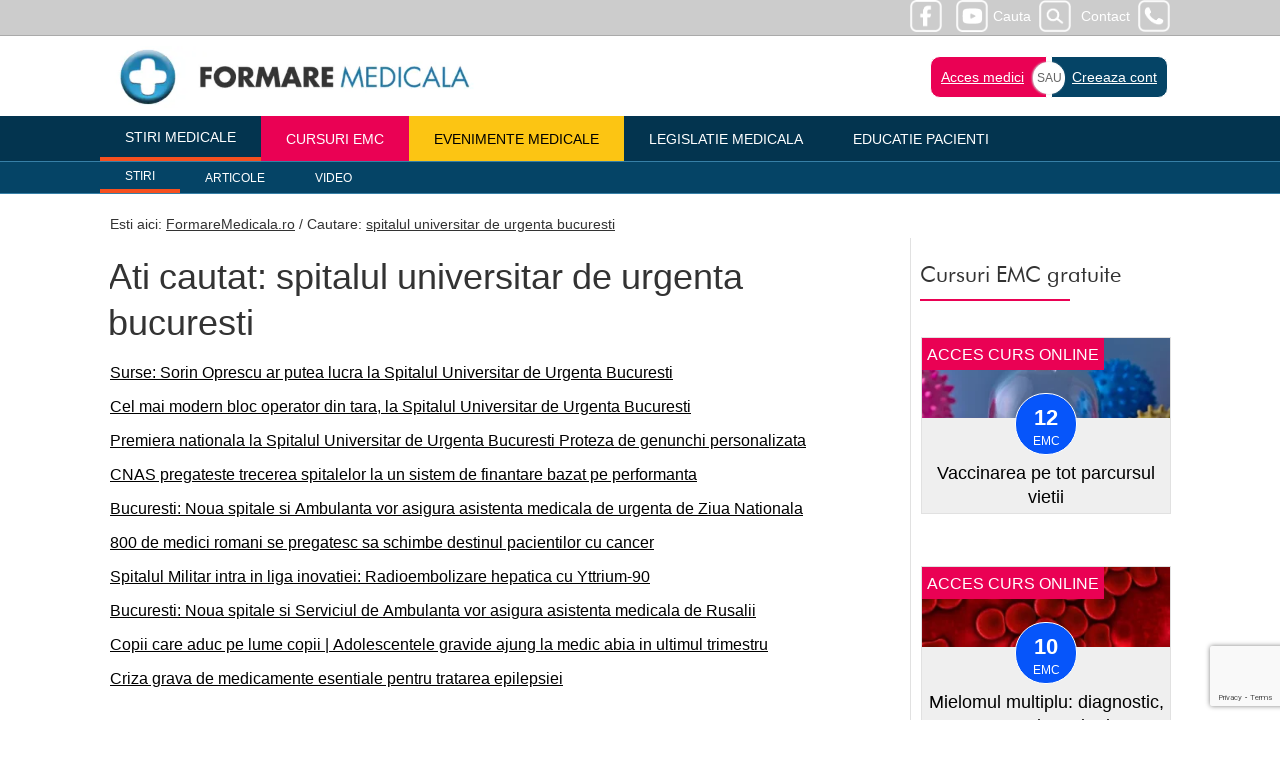

--- FILE ---
content_type: text/html; charset=UTF-8
request_url: https://www.formaremedicala.ro/page/2/?s=spitalul+universitar+de+urgenta+bucuresti&submit_x=0&submit_y=0
body_size: 9670
content:
<!doctype html>
<html lang="ro">
<head>
<meta name="viewport" content="width=device-width, initial-scale=1">
<meta name="facebook-domain-verification" content="p9m65dmfpp358bxk86bpeoyatjzy9y" />
<meta name="theme-color" content="#d33a2c">
<meta property="fb:pages" content="230386673643023" />
<link rel="icon" type="image/png" href="https://www.formaremedicala.ro/wp-content/themes/fm2019/logo/fav2025.png">
<meta name="have-i-been-pwned-verification" value="31156e678db302d5e702bf83e87a68a5">


<link rel="alternate" type="application/rss+xml" title="FormareMedicala &amp;raquo; Feed" href="https://www.formaremedicala.ro/feed/" />
  <!--<link rel="manifest" href="/manifest.json">-->

<link rel="publisher" href="https://www.FormareMedicala.ro"/>
<meta property="og:locale" content="ro_RO" />
<meta property="og:type" content="article" />
<meta property="og:title" content="spitalul universitar de urgenta bucuresti - Formare Medicala" />
<meta property="og:url" content="https://www.formaremedicala.ro/surse-sorin-oprescu-ar-putea-lucra-la-spitalul-universitar-de-urgenta-bucuresti/" />
<meta property="og:site_name" content="FormareMedicala.ro" />
<meta property="article:publisher" content="https://www.facebook.com/FormareMedicalaOnline/" />
<meta property="article:tag" content="" />
<meta property="article:section" content="General" />
<meta property="article:published_time" content="19/01/2016" />
<meta property="article:modified_time" content="19/01/2016" />
<meta property="og:updated_time" content="19/01/2016" />

<link rel="dns-prefetch" href="https://gstatic.com" />
<link rel="dns-prefetch" href="https://googletagmanager.com" />


<link rel="preconnect" href="https://gstatic.com" />
<link rel="preconnect" href="https://googletagmanager.com" />

<link type="text/css" href="https://www.formaremedicala.ro/wp-content/themes/fm2019/style.css?v=3384395" rel="stylesheet" />
<script src="https://www.formaremedicala.ro/wp-content/themes/fm2019/js/jquery-3.4.1.slim.min.js"></script>


<link rel="canonical" href="https://www.formaremedicala.ro/?s=spitalul universitar de urgenta bucuresti" />
	
	<style>
		ol li {list-style-type:auto;}
		ol {margin:15px 0 15px 35px;}
	</style>



<meta name='robots' content='noindex, follow' />

	<!-- This site is optimized with the Yoast SEO plugin v26.7 - https://yoast.com/wordpress/plugins/seo/ -->
	<title>spitalul universitar de urgenta bucuresti - Formare Medicala</title>
	<meta property="og:locale" content="en_US" />
	<meta property="og:type" content="article" />
	<meta property="og:title" content="spitalul universitar de urgenta bucuresti - Formare Medicala" />
	<meta property="og:url" content="https://www.formaremedicala.ro/search/spitalul universitar de urgenta bucuresti/" />
	<meta property="og:site_name" content="Formare Medicala" />
	<!-- / Yoast SEO plugin. -->


<link rel="alternate" type="application/rss+xml" title="Formare Medicala &raquo; Search Results for &#8220;spitalul universitar de urgenta bucuresti&#8221; Feed" href="https://www.formaremedicala.ro/search/spitalul+universitar+de+urgenta+bucuresti/feed/rss2/" />
<!-- www.formaremedicala.ro is managing ads with Advanced Ads 2.0.16 – https://wpadvancedads.com/ --><script id="forma-ready">
			window.advanced_ads_ready=function(e,a){a=a||"complete";var d=function(e){return"interactive"===a?"loading"!==e:"complete"===e};d(document.readyState)?e():document.addEventListener("readystatechange",(function(a){d(a.target.readyState)&&e()}),{once:"interactive"===a})},window.advanced_ads_ready_queue=window.advanced_ads_ready_queue||[];		</script>
		<style id='wp-img-auto-sizes-contain-inline-css' type='text/css'>
img:is([sizes=auto i],[sizes^="auto," i]){contain-intrinsic-size:3000px 1500px}
/*# sourceURL=wp-img-auto-sizes-contain-inline-css */
</style>
<style id='classic-theme-styles-inline-css' type='text/css'>
/*! This file is auto-generated */
.wp-block-button__link{color:#fff;background-color:#32373c;border-radius:9999px;box-shadow:none;text-decoration:none;padding:calc(.667em + 2px) calc(1.333em + 2px);font-size:1.125em}.wp-block-file__button{background:#32373c;color:#fff;text-decoration:none}
/*# sourceURL=/wp-includes/css/classic-themes.min.css */
</style>
<link rel='stylesheet' id='contact-form-7-css' href='https://www.formaremedicala.ro/wp-content/plugins/contact-form-7/includes/css/styles.css?ver=6.1.4' type='text/css' media='all' />
<link rel='stylesheet' id='cookie_stil-css' href='https://www.formaremedicala.ro/wp-content/plugins/cookie/css/cookie.css?ver=3a0f05db009b6713ed67db93433a5da6' type='text/css' media='all' />
<script type="text/javascript" src="https://www.formaremedicala.ro/wp-content/plugins/cookie/js/cookie.js?ver=3a0f05db009b6713ed67db93433a5da6" id="cookie_script-js"></script>
<link rel="https://api.w.org/" href="https://www.formaremedicala.ro/wp-json/" /><link rel="EditURI" type="application/rsd+xml" title="RSD" href="https://www.formaremedicala.ro/xmlrpc.php?rsd" />

      <meta name="onesignal" content="wordpress-plugin"/>
            <script>

      window.OneSignalDeferred = window.OneSignalDeferred || [];

      OneSignalDeferred.push(function(OneSignal) {
        var oneSignal_options = {};
        window._oneSignalInitOptions = oneSignal_options;

        oneSignal_options['serviceWorkerParam'] = { scope: '/' };
oneSignal_options['serviceWorkerPath'] = 'OneSignalSDKWorker.js.php';

        OneSignal.Notifications.setDefaultUrl("https://www.formaremedicala.ro");

        oneSignal_options['wordpress'] = true;
oneSignal_options['appId'] = 'a414aa42-cda8-407d-90a4-fe4bc1cfa3d5';
oneSignal_options['allowLocalhostAsSecureOrigin'] = true;
oneSignal_options['welcomeNotification'] = { };
oneSignal_options['welcomeNotification']['title'] = "";
oneSignal_options['welcomeNotification']['message'] = "Multumim pentru interes!";
oneSignal_options['path'] = "https://www.formaremedicala.ro/wp-content/plugins/onesignal-free-web-push-notifications/sdk_files/";
oneSignal_options['promptOptions'] = { };
oneSignal_options['promptOptions']['actionMessage'] = "Doreste sa te notifice:";
oneSignal_options['promptOptions']['exampleNotificationTitleDesktop'] = "Acesta este un exemplu de notificare";
oneSignal_options['promptOptions']['exampleNotificationMessageDesktop'] = "Notificarile vor aparea pe desktop";
oneSignal_options['promptOptions']['exampleNotificationTitleMobile'] = "Exemplu de notificare";
oneSignal_options['promptOptions']['exampleNotificationMessageMobile'] = "Notificarile vor aparea pe acest dispozitiv";
oneSignal_options['promptOptions']['exampleNotificationCaption'] = "(Te poti dezabona oricand)";
oneSignal_options['promptOptions']['acceptButtonText'] = "CONTINUARE";
oneSignal_options['promptOptions']['cancelButtonText'] = "NU MULTUMESC";
oneSignal_options['promptOptions']['siteName'] = "https://www.formaremedicala.ro";
oneSignal_options['promptOptions']['autoAcceptTitle'] = "Accepta";
oneSignal_options['notifyButton'] = { };
oneSignal_options['notifyButton']['enable'] = true;
oneSignal_options['notifyButton']['position'] = 'bottom-right';
oneSignal_options['notifyButton']['theme'] = 'default';
oneSignal_options['notifyButton']['size'] = 'medium';
oneSignal_options['notifyButton']['showCredit'] = true;
oneSignal_options['notifyButton']['text'] = {};
oneSignal_options['notifyButton']['text']['tip.state.unsubscribed'] = 'Aboneaza-te la notificari.';
oneSignal_options['notifyButton']['text']['tip.state.subscribed'] = 'Nu esti abonat la notificari.';
oneSignal_options['notifyButton']['text']['tip.state.blocked'] = 'Notificarile sunt blocate.';
oneSignal_options['notifyButton']['text']['message.action.subscribed'] = 'Multumim pentru interes!';
oneSignal_options['notifyButton']['text']['message.action.resubscribed'] = 'Esti abonat la notificari.';
oneSignal_options['notifyButton']['text']['message.action.unsubscribed'] = 'Nu ve mai primi notificari de la noi.';
oneSignal_options['notifyButton']['text']['dialog.main.title'] = 'Setari privind notificarile';
oneSignal_options['notifyButton']['text']['dialog.main.button.subscribe'] = 'Aboneaza-te';
oneSignal_options['notifyButton']['text']['dialog.main.button.unsubscribe'] = 'Dezaboneaza-te';
oneSignal_options['notifyButton']['text']['dialog.blocked.title'] = 'Deblocheaza notificarile';
oneSignal_options['notifyButton']['text']['dialog.blocked.message'] = 'Urmareste instructiunile pentru a permite notificari.';
              OneSignal.init(window._oneSignalInitOptions);
              OneSignal.Slidedown.promptPush()      });

      function documentInitOneSignal() {
        var oneSignal_elements = document.getElementsByClassName("OneSignal-prompt");

        var oneSignalLinkClickHandler = function(event) { OneSignal.Notifications.requestPermission(); event.preventDefault(); };        for(var i = 0; i < oneSignal_elements.length; i++)
          oneSignal_elements[i].addEventListener('click', oneSignalLinkClickHandler, false);
      }

      if (document.readyState === 'complete') {
           documentInitOneSignal();
      }
      else {
           window.addEventListener("load", function(event){
               documentInitOneSignal();
          });
      }
    </script>

<!-- Google Tag Manager feb 2019 -->
<script>(function(w,d,s,l,i){w[l]=w[l]||[];w[l].push({'gtm.start':
new Date().getTime(),event:'gtm.js'});var f=d.getElementsByTagName(s)[0],
j=d.createElement(s),dl=l!='dataLayer'?'&l='+l:'';j.async=true;j.src=
'https://www.googletagmanager.com/gtm.js?id='+i+dl;f.parentNode.insertBefore(j,f);
})(window,document,'script','dataLayer','GTM-MHWNM65');</script>
<!-- End Google Tag Manager -->

<style id='global-styles-inline-css' type='text/css'>
:root{--wp--preset--aspect-ratio--square: 1;--wp--preset--aspect-ratio--4-3: 4/3;--wp--preset--aspect-ratio--3-4: 3/4;--wp--preset--aspect-ratio--3-2: 3/2;--wp--preset--aspect-ratio--2-3: 2/3;--wp--preset--aspect-ratio--16-9: 16/9;--wp--preset--aspect-ratio--9-16: 9/16;--wp--preset--color--black: #000000;--wp--preset--color--cyan-bluish-gray: #abb8c3;--wp--preset--color--white: #ffffff;--wp--preset--color--pale-pink: #f78da7;--wp--preset--color--vivid-red: #cf2e2e;--wp--preset--color--luminous-vivid-orange: #ff6900;--wp--preset--color--luminous-vivid-amber: #fcb900;--wp--preset--color--light-green-cyan: #7bdcb5;--wp--preset--color--vivid-green-cyan: #00d084;--wp--preset--color--pale-cyan-blue: #8ed1fc;--wp--preset--color--vivid-cyan-blue: #0693e3;--wp--preset--color--vivid-purple: #9b51e0;--wp--preset--gradient--vivid-cyan-blue-to-vivid-purple: linear-gradient(135deg,rgb(6,147,227) 0%,rgb(155,81,224) 100%);--wp--preset--gradient--light-green-cyan-to-vivid-green-cyan: linear-gradient(135deg,rgb(122,220,180) 0%,rgb(0,208,130) 100%);--wp--preset--gradient--luminous-vivid-amber-to-luminous-vivid-orange: linear-gradient(135deg,rgb(252,185,0) 0%,rgb(255,105,0) 100%);--wp--preset--gradient--luminous-vivid-orange-to-vivid-red: linear-gradient(135deg,rgb(255,105,0) 0%,rgb(207,46,46) 100%);--wp--preset--gradient--very-light-gray-to-cyan-bluish-gray: linear-gradient(135deg,rgb(238,238,238) 0%,rgb(169,184,195) 100%);--wp--preset--gradient--cool-to-warm-spectrum: linear-gradient(135deg,rgb(74,234,220) 0%,rgb(151,120,209) 20%,rgb(207,42,186) 40%,rgb(238,44,130) 60%,rgb(251,105,98) 80%,rgb(254,248,76) 100%);--wp--preset--gradient--blush-light-purple: linear-gradient(135deg,rgb(255,206,236) 0%,rgb(152,150,240) 100%);--wp--preset--gradient--blush-bordeaux: linear-gradient(135deg,rgb(254,205,165) 0%,rgb(254,45,45) 50%,rgb(107,0,62) 100%);--wp--preset--gradient--luminous-dusk: linear-gradient(135deg,rgb(255,203,112) 0%,rgb(199,81,192) 50%,rgb(65,88,208) 100%);--wp--preset--gradient--pale-ocean: linear-gradient(135deg,rgb(255,245,203) 0%,rgb(182,227,212) 50%,rgb(51,167,181) 100%);--wp--preset--gradient--electric-grass: linear-gradient(135deg,rgb(202,248,128) 0%,rgb(113,206,126) 100%);--wp--preset--gradient--midnight: linear-gradient(135deg,rgb(2,3,129) 0%,rgb(40,116,252) 100%);--wp--preset--font-size--small: 13px;--wp--preset--font-size--medium: 20px;--wp--preset--font-size--large: 36px;--wp--preset--font-size--x-large: 42px;--wp--preset--spacing--20: 0.44rem;--wp--preset--spacing--30: 0.67rem;--wp--preset--spacing--40: 1rem;--wp--preset--spacing--50: 1.5rem;--wp--preset--spacing--60: 2.25rem;--wp--preset--spacing--70: 3.38rem;--wp--preset--spacing--80: 5.06rem;--wp--preset--shadow--natural: 6px 6px 9px rgba(0, 0, 0, 0.2);--wp--preset--shadow--deep: 12px 12px 50px rgba(0, 0, 0, 0.4);--wp--preset--shadow--sharp: 6px 6px 0px rgba(0, 0, 0, 0.2);--wp--preset--shadow--outlined: 6px 6px 0px -3px rgb(255, 255, 255), 6px 6px rgb(0, 0, 0);--wp--preset--shadow--crisp: 6px 6px 0px rgb(0, 0, 0);}:where(.is-layout-flex){gap: 0.5em;}:where(.is-layout-grid){gap: 0.5em;}body .is-layout-flex{display: flex;}.is-layout-flex{flex-wrap: wrap;align-items: center;}.is-layout-flex > :is(*, div){margin: 0;}body .is-layout-grid{display: grid;}.is-layout-grid > :is(*, div){margin: 0;}:where(.wp-block-columns.is-layout-flex){gap: 2em;}:where(.wp-block-columns.is-layout-grid){gap: 2em;}:where(.wp-block-post-template.is-layout-flex){gap: 1.25em;}:where(.wp-block-post-template.is-layout-grid){gap: 1.25em;}.has-black-color{color: var(--wp--preset--color--black) !important;}.has-cyan-bluish-gray-color{color: var(--wp--preset--color--cyan-bluish-gray) !important;}.has-white-color{color: var(--wp--preset--color--white) !important;}.has-pale-pink-color{color: var(--wp--preset--color--pale-pink) !important;}.has-vivid-red-color{color: var(--wp--preset--color--vivid-red) !important;}.has-luminous-vivid-orange-color{color: var(--wp--preset--color--luminous-vivid-orange) !important;}.has-luminous-vivid-amber-color{color: var(--wp--preset--color--luminous-vivid-amber) !important;}.has-light-green-cyan-color{color: var(--wp--preset--color--light-green-cyan) !important;}.has-vivid-green-cyan-color{color: var(--wp--preset--color--vivid-green-cyan) !important;}.has-pale-cyan-blue-color{color: var(--wp--preset--color--pale-cyan-blue) !important;}.has-vivid-cyan-blue-color{color: var(--wp--preset--color--vivid-cyan-blue) !important;}.has-vivid-purple-color{color: var(--wp--preset--color--vivid-purple) !important;}.has-black-background-color{background-color: var(--wp--preset--color--black) !important;}.has-cyan-bluish-gray-background-color{background-color: var(--wp--preset--color--cyan-bluish-gray) !important;}.has-white-background-color{background-color: var(--wp--preset--color--white) !important;}.has-pale-pink-background-color{background-color: var(--wp--preset--color--pale-pink) !important;}.has-vivid-red-background-color{background-color: var(--wp--preset--color--vivid-red) !important;}.has-luminous-vivid-orange-background-color{background-color: var(--wp--preset--color--luminous-vivid-orange) !important;}.has-luminous-vivid-amber-background-color{background-color: var(--wp--preset--color--luminous-vivid-amber) !important;}.has-light-green-cyan-background-color{background-color: var(--wp--preset--color--light-green-cyan) !important;}.has-vivid-green-cyan-background-color{background-color: var(--wp--preset--color--vivid-green-cyan) !important;}.has-pale-cyan-blue-background-color{background-color: var(--wp--preset--color--pale-cyan-blue) !important;}.has-vivid-cyan-blue-background-color{background-color: var(--wp--preset--color--vivid-cyan-blue) !important;}.has-vivid-purple-background-color{background-color: var(--wp--preset--color--vivid-purple) !important;}.has-black-border-color{border-color: var(--wp--preset--color--black) !important;}.has-cyan-bluish-gray-border-color{border-color: var(--wp--preset--color--cyan-bluish-gray) !important;}.has-white-border-color{border-color: var(--wp--preset--color--white) !important;}.has-pale-pink-border-color{border-color: var(--wp--preset--color--pale-pink) !important;}.has-vivid-red-border-color{border-color: var(--wp--preset--color--vivid-red) !important;}.has-luminous-vivid-orange-border-color{border-color: var(--wp--preset--color--luminous-vivid-orange) !important;}.has-luminous-vivid-amber-border-color{border-color: var(--wp--preset--color--luminous-vivid-amber) !important;}.has-light-green-cyan-border-color{border-color: var(--wp--preset--color--light-green-cyan) !important;}.has-vivid-green-cyan-border-color{border-color: var(--wp--preset--color--vivid-green-cyan) !important;}.has-pale-cyan-blue-border-color{border-color: var(--wp--preset--color--pale-cyan-blue) !important;}.has-vivid-cyan-blue-border-color{border-color: var(--wp--preset--color--vivid-cyan-blue) !important;}.has-vivid-purple-border-color{border-color: var(--wp--preset--color--vivid-purple) !important;}.has-vivid-cyan-blue-to-vivid-purple-gradient-background{background: var(--wp--preset--gradient--vivid-cyan-blue-to-vivid-purple) !important;}.has-light-green-cyan-to-vivid-green-cyan-gradient-background{background: var(--wp--preset--gradient--light-green-cyan-to-vivid-green-cyan) !important;}.has-luminous-vivid-amber-to-luminous-vivid-orange-gradient-background{background: var(--wp--preset--gradient--luminous-vivid-amber-to-luminous-vivid-orange) !important;}.has-luminous-vivid-orange-to-vivid-red-gradient-background{background: var(--wp--preset--gradient--luminous-vivid-orange-to-vivid-red) !important;}.has-very-light-gray-to-cyan-bluish-gray-gradient-background{background: var(--wp--preset--gradient--very-light-gray-to-cyan-bluish-gray) !important;}.has-cool-to-warm-spectrum-gradient-background{background: var(--wp--preset--gradient--cool-to-warm-spectrum) !important;}.has-blush-light-purple-gradient-background{background: var(--wp--preset--gradient--blush-light-purple) !important;}.has-blush-bordeaux-gradient-background{background: var(--wp--preset--gradient--blush-bordeaux) !important;}.has-luminous-dusk-gradient-background{background: var(--wp--preset--gradient--luminous-dusk) !important;}.has-pale-ocean-gradient-background{background: var(--wp--preset--gradient--pale-ocean) !important;}.has-electric-grass-gradient-background{background: var(--wp--preset--gradient--electric-grass) !important;}.has-midnight-gradient-background{background: var(--wp--preset--gradient--midnight) !important;}.has-small-font-size{font-size: var(--wp--preset--font-size--small) !important;}.has-medium-font-size{font-size: var(--wp--preset--font-size--medium) !important;}.has-large-font-size{font-size: var(--wp--preset--font-size--large) !important;}.has-x-large-font-size{font-size: var(--wp--preset--font-size--x-large) !important;}
/*# sourceURL=global-styles-inline-css */
</style>
</head>

<body>
<!-- Google Tag Manager (noscript) -->
<noscript><iframe src="https://www.googletagmanager.com/ns.html?id=GTM-MHWNM65"
height="0" width="0" style="display:none;visibility:hidden"></iframe></noscript>
<!-- End Google Tag Manager (noscript) -->

<div data-handler="PreLoad" id="top"></div>


<header class="header">

<nav class="header-top">
<div class="restrict dreapta" style="text-align:right;color:#fff;">
<a class="contact" href="https://www.formaremedicala.ro/contact/">Contact</a>
<a class="cauta" href="https://www.formaremedicala.ro/cauta/">Cauta</a>
<a rel="nofollow" target="_blank" href="https://www.facebook.com/FormareMedicalaOnline/"><img src="https://www.formaremedicala.ro/wp-content/themes/fm2019/icon-bw/facebook-alb.png" alt="facebook formaremedicala" style="width:32px;height:32px;margin:0 10px 0 0;" /></a>
<a rel="nofollow" target="_blank" href="https://www.youtube.com/channel/UCmKw2AipdtalwS4AoJh9Ixw"><img src="https://www.formaremedicala.ro/wp-content/themes/fm2019/icon-bw/youtube-alb.png" style="width:32px;height:32px;margin:0 5px 0 0;" alt="youtube formaremedicala" /></a>
<div style="clear:both;"></div>

</div>
</nav>

<div class="home">
<div style="text-align:right;">
<div class="menu-meniu-mobil-container"><ul id="menu-meniu-mobil" class="menu"><li id="menu-item-66029" class="menu-item menu-item-type-post_type menu-item-object-page menu-item-has-children menu-item-66029"><a href="https://www.formaremedicala.ro/informatii-la-zi/">Stiri medicale</a>
<ul class="sub-menu">
	<li id="menu-item-69437" class="menu-item menu-item-type-post_type menu-item-object-page menu-item-69437"><a href="https://www.formaremedicala.ro/informatii-la-zi/">Stiri medicale</a></li>
	<li id="menu-item-69436" class="menu-item menu-item-type-post_type menu-item-object-page menu-item-69436"><a href="https://www.formaremedicala.ro/articole/">Articole</a></li>
	<li id="menu-item-69435" class="menu-item menu-item-type-post_type menu-item-object-page menu-item-69435"><a href="https://www.formaremedicala.ro/video/">Video</a></li>
</ul>
</li>
<li id="menu-item-66030" class="menu-item menu-item-type-custom menu-item-object-custom menu-item-has-children menu-item-66030"><a href="http://emc.formaremedicala.ro">Cursuri EMC</a>
<ul class="sub-menu">
	<li id="menu-item-66031" class="menu-item menu-item-type-custom menu-item-object-custom menu-item-66031"><a href="https://emc.formaremedicala.ro/cursuri-emc/">Lista cursuri EMC</a></li>
	<li id="menu-item-66032" class="menu-item menu-item-type-custom menu-item-object-custom menu-item-66032"><a href="https://emc.formaremedicala.ro/studii-de-caz/">Studii de caz</a></li>
	<li id="menu-item-66033" class="menu-item menu-item-type-custom menu-item-object-custom menu-item-66033"><a href="https://emc.formaremedicala.ro/resurse/">Resurse</a></li>
	<li id="menu-item-66034" class="menu-item menu-item-type-custom menu-item-object-custom menu-item-66034"><a href="https://emc.formaremedicala.ro/autori/">Autori</a></li>
</ul>
</li>
<li id="menu-item-66035" class="menu-item menu-item-type-custom menu-item-object-custom menu-item-66035"><a href="https://emc.formaremedicala.ro/webinarii/">Webinarii</a></li>
<li id="menu-item-66036" class="menu-item menu-item-type-custom menu-item-object-custom menu-item-has-children menu-item-66036"><a href="https://emc.formaremedicala.ro/evenimente-medicale/">Evenimente medicale</a>
<ul class="sub-menu">
	<li id="menu-item-66037" class="menu-item menu-item-type-custom menu-item-object-custom menu-item-66037"><a href="https://emc.formaremedicala.ro/evenimente-medicale-cu-prezenta-fizica/">Evenimente medicale cu prezenta fizica</a></li>
	<li id="menu-item-66038" class="menu-item menu-item-type-custom menu-item-object-custom menu-item-66038"><a href="https://emc.formaremedicala.ro/sesiunile-grupurilor-lucru-snmf/">Sesiunile grupurilor de lucru ale SNMF</a></li>
	<li id="menu-item-66039" class="menu-item menu-item-type-custom menu-item-object-custom menu-item-66039"><a href="https://emc.formaremedicala.ro/preventia-si-monitorizarea-pacientului-conform-co-ca/">Preventia si monitorizarea pacientului conform Contract Cadru</a></li>
</ul>
</li>
<li id="menu-item-66040" class="menu-item menu-item-type-post_type menu-item-object-page menu-item-66040"><a href="https://www.formaremedicala.ro/legislatie-medicala/">Legislatie medicala</a></li>
<li id="menu-item-66041" class="menu-item menu-item-type-post_type menu-item-object-page menu-item-66041"><a href="https://www.formaremedicala.ro/educatia-pacientilor/">Educatie Pacienti</a></li>
</ul></div></div>
</div>


<nav class="mobil">
<svg class="burger" height="32px" style="enable-background:new 0 0 32 32;" version="1.1" viewBox="0 0 32 32" width="32px" xml:space="preserve" xmlns="https://www.w3.org/2000/svg" xmlns:xlink="https://www.w3.org/1999/xlink">
<path d="M4,10h24c1.104,0,2-0.896,2-2s-0.896-2-2-2H4C2.896,6,2,6.896,2,8S2.896,10,4,10z M28,14H4c-1.104,0-2,0.896-2,2  s0.896,2,2,2h24c1.104,0,2-0.896,2-2S29.104,14,28,14z M28,22H4c-1.104,0-2,0.896-2,2s0.896,2,2,2h24c1.104,0,2-0.896,2-2  S29.104,22,28,22z" fill="#fff"/></svg>
</nav>


<section class="header-logo restrict">
<p><a style="text-decoration:none;" href="https://emc.formaremedicala.ro/wp-login.php">Acces medici</a> | <a style="text-decoration:none;" href="https://emc.formaremedicala.ro/wp-login.php?action=register">Creare cont</a> | <a href="https://www.formaremedicala.ro/contact/" style="text-decoration:none;">Contact</a></p>
<div class="svg-container">
<a href="https://www.formaremedicala.ro" title="Formare Medicala">

<img class="logo" src="https://www.formaremedicala.ro/wp-content/themes/fm2019/img/logo-fm-400.webp" alt="FormareMedicala" srcset="https://www.formaremedicala.ro/wp-content/themes/fm2019/img/logo-fm-400.webp 400w, https://www.formaremedicala.ro/wp-content/themes/fm2019/img/logo-fm-600.webp 600w" sizes="(max-width: 600px) 400px" width="400" height="62" />

<!--<img src="https://www.formaremedicala.ro/wp-content/themes/fm2019/img/logo-formare-medicala.webp" width="400" height="62" style="margin-top:10px;max-width:100%;" alt="FormareMedicala" />-->
</a>
</div>
 <!--<div class="bold">FORMARE</div> <div class="light">MEDICALA</div>-->


<div class="login">
<!--<div class="but1"><span id="opener">Acces utilizator</span></div>-->
<div class="but1"><a href="https://emc.formaremedicala.ro/wp-login.php">Acces medici</a></div>
<div class="but3"><a href="https://emc.formaremedicala.ro/wp-login.php?action=register">Creeaza cont</a></div>
<div class="but2">SAU</div>
</div>

<div style="clear:both;"></div>

</section>




<nav class="meniu">
<div class="container-meniu">
<div class="restrict">
<div class="cssmenu"><ul>
<li class="active"><a href="https://www.formaremedicala.ro/stiri-medicale/informatii-la-zi/">Stiri medicale</a></li>
<li><a style="background:#EA0154; color:#fff;" href="https://emc.formaremedicala.ro">Cursuri EMC</a></li>
<li><a style="background:#fcc513; color:#000;" href="https://emc.formaremedicala.ro/evenimente-medicale/">Evenimente medicale</a></li>

<li><a href="https://www.formaremedicala.ro/legislatie-medicala/">Legislatie medicala</a></li>
<li><a href="https://www.formaremedicala.ro/educatia-pacientilor/">Educatie Pacienti</a></li>

</ul>
</div>
</div>
</div>

<div class="container-meniu2">
<div class="restrict">
<div class="cssmenu cssmenu2">
<ul>
<li class="active"><a href="https://www.formaremedicala.ro/stiri-medicale/">Stiri</a></li>
<li><a href="https://www.formaremedicala.ro/articole/">Articole</a></li>
<li><a href="https://www.formaremedicala.ro/category/stiri/video/">Video</a></li>
</ul></div></div>
</div>



</nav>

</header>
<main>
<div class="restrict">
<div class="alb">
<div class="bread">Esti aici: <a href="">FormareMedicala.ro</a> / Cautare: <a href="">spitalul universitar de urgenta bucuresti</a></div>

<article>
<h1>Ati cautat: spitalul universitar de urgenta bucuresti</h1>

<p><a href="https://www.formaremedicala.ro/surse-sorin-oprescu-ar-putea-lucra-la-spitalul-universitar-de-urgenta-bucuresti/">Surse: Sorin Oprescu ar putea lucra la Spitalul Universitar de Urgenta Bucuresti</a></p>
<p><a href="https://www.formaremedicala.ro/cel-mai-modern-bloc-operator-din-tara-la-spitalul-universitar-de-urgenta-bucuresti/">Cel mai modern bloc operator din tara, la Spitalul Universitar de Urgenta Bucuresti</a></p>
<p><a href="https://www.formaremedicala.ro/premiera-nationala-la-spitalul-universitar-de-urgenta-bucuresti-proteza-de-genunchi-personalizata/">Premiera nationala la Spitalul Universitar de Urgenta Bucuresti  Proteza de genunchi personalizata</a></p>
<p><a href="https://www.formaremedicala.ro/cnas-pregateste-trecerea-spitalelor-la-un-sistem-de-finantare-bazat-pe-performanta/">CNAS pregateste trecerea spitalelor la un sistem de finantare bazat pe performanta</a></p>
<p><a href="https://www.formaremedicala.ro/bucuresti-noua-spitale-si-ambulanta-vor-asigura-asistenta-medicala-de-urgenta-de-ziua-nationala/">Bucuresti: Noua spitale si Ambulanta vor asigura asistenta medicala de urgenta de Ziua Nationala</a></p>
<p><a href="https://www.formaremedicala.ro/800-de-medici-romani-se-pregatesc-sa-schimbe-destinul-pacientilor-cu-cancer/">800 de medici romani se pregatesc sa schimbe destinul pacientilor cu cancer</a></p>
<p><a href="https://www.formaremedicala.ro/spitalul-militar-intra-in-liga-inovatiei-radioembolizare-hepatica-cu-yttrium-90/">Spitalul Militar intra in liga inovatiei: Radioembolizare hepatica cu Yttrium-90</a></p>
<p><a href="https://www.formaremedicala.ro/bucuresti-noua-spitale-si-serviciul-de-ambulanta-vor-asigura-asistenta-medicala-de-rusalii/">Bucuresti: Noua spitale si Serviciul de Ambulanta vor asigura asistenta medicala de Rusalii</a></p>
<p><a href="https://www.formaremedicala.ro/copii-care-aduc-pe-lume-copii-adolescentele-gravide-ajung-la-medic-abia-in-ultimul-trimestru/">Copii care aduc pe lume copii | Adolescentele gravide ajung la medic abia in ultimul trimestru</a></p>
<p><a href="https://www.formaremedicala.ro/criza-grava-de-medicamente-esentiale-pentru-tratarea-epilepsiei/">Criza grava de medicamente esentiale pentru tratarea epilepsiei</a></p>

<div class="paginatie"><a class="prev page-numbers" href="https://www.formaremedicala.ro/page/1/?s=spitalul+universitar+de+urgenta+bucuresti&#038;submit_x=0&#038;submit_y=0#038;submit_x=0&#038;submit_y=0">&laquo; Previous</a>
<a class="page-numbers" href="https://www.formaremedicala.ro/page/1/?s=spitalul+universitar+de+urgenta+bucuresti&#038;submit_x=0&#038;submit_y=0#038;submit_x=0&#038;submit_y=0">1</a>
<span aria-current="page" class="page-numbers current">2</span>
<a class="page-numbers" href="https://www.formaremedicala.ro/page/3/?s=spitalul+universitar+de+urgenta+bucuresti&#038;submit_x=0&#038;submit_y=0#038;submit_x=0&#038;submit_y=0">3</a>
<a class="page-numbers" href="https://www.formaremedicala.ro/page/4/?s=spitalul+universitar+de+urgenta+bucuresti&#038;submit_x=0&#038;submit_y=0#038;submit_x=0&#038;submit_y=0">4</a>
<span class="page-numbers dots">&hellip;</span>
<a class="page-numbers" href="https://www.formaremedicala.ro/page/15/?s=spitalul+universitar+de+urgenta+bucuresti&#038;submit_x=0&#038;submit_y=0#038;submit_x=0&#038;submit_y=0">15</a>
<a class="next page-numbers" href="https://www.formaremedicala.ro/page/3/?s=spitalul+universitar+de+urgenta+bucuresti&#038;submit_x=0&#038;submit_y=0#038;submit_x=0&#038;submit_y=0">Next &raquo;</a></div>
</article>



<div class="sidebar">







<!--SIDEBAR NORMAL-->
<div style="display:block;">

<h3 class="azi-noutati">Cursuri EMC gratuite</h3>
<div class="sep25 b-magenta centrumobil"></div>

	
			<div class="curs-item" style="margin:0;">
<a class="cul1 centru cursbar" href="https://emc.formaremedicala.ro/cursuri-medicale/vaccinarea-pe-tot-parcursul-vietii/" style="background:#efefef;" title="curs medical online creditat EMC">
<div class="imagine">
<span class="" style="color:#fff;padding:5px;text-align:center;position:absolute; top:0;left:0; background:#EA0154;">ACCES CURS ONLINE</span>
<img src="https://emc.formaremedicala.ro/media/2025/03/vaccinarea-pe-tot-parcursul-vietii-300x169.webp" class="alignnone" loading="lazy" alt="cursuri online emc" />
</div>
<div class="centru" style="display:block;margin-top:-30px;z-index:999999;position:relative;">
<div class="subcurs"><div><b>12</b><br/><span>EMC</span></div></div>
<h3>Vaccinarea pe tot parcursul vietii</h3>
</div>
</a>
</div>

	
			<div class="curs-item" style="margin:0;">
<a class="cul1 centru cursbar" href="https://emc.formaremedicala.ro/cursuri-medicale/mielomul-multiplu-diagnostic-tratament-si-monitorizare/" style="background:#efefef;" title="curs medical online creditat EMC">
<div class="imagine">
<span class="" style="color:#fff;padding:5px;text-align:center;position:absolute; top:0;left:0; background:#EA0154;">ACCES CURS ONLINE</span>
<img src="https://emc.formaremedicala.ro/media/2024/03/mielom-multiplu-300x169.webp" class="alignnone" loading="lazy" alt="cursuri online emc" />
</div>
<div class="centru" style="display:block;margin-top:-30px;z-index:999999;position:relative;">
<div class="subcurs"><div><b>10</b><br/><span>EMC</span></div></div>
<h3>Mielomul multiplu: diagnostic, tratament si monitorizare</h3>
</div>
</a>
</div>

	
			<div class="curs-item" style="margin:0;">
<a class="cul1 centru cursbar" href="https://emc.formaremedicala.ro/cursuri-medicale/boala-hemoroidala/" style="background:#efefef;" title="curs medical online creditat EMC">
<div class="imagine">
<span class="" style="color:#fff;padding:5px;text-align:center;position:absolute; top:0;left:0; background:#EA0154;">ACCES CURS ONLINE</span>
<img src="https://emc.formaremedicala.ro/media/2021/01/boala-hemoroidala-300x169.jpg" class="alignnone" loading="lazy" alt="cursuri online emc" />
</div>
<div class="centru" style="display:block;margin-top:-30px;z-index:999999;position:relative;">
<div class="subcurs"><div><b>10</b><br/><span>EMC</span></div></div>
<h3>Boala hemoroidala</h3>
</div>
</a>
</div>




<p style="padding-left:10px;"><a href="https://emc.formaremedicala.ro/cursuri-emc/" class="acces c-alb" style="background:#EA0154">&raquo; Toate cursurile</a></p>

<div style="text-align:center;display:block;margin-top:40px;">
<a href="https://emc.formaremedicala.ro/webinarii/" title="Informatii destinate exclusiv profesionistilor in domeniul sanatatii"><img src="https://emc.formaremedicala.ro/media/2021/04/webinarii-ban.jpg" loading="lazy" alt="Informatii destinate exclusiv profesionistilor in domeniul sanatatii" /></a>
</div>



</div>

</div>

<div style="clear:both;"></div>
</div>
</div>
</main>


<footer class="footer">
<div class="restrict">

<div class="c33">
<p><b>&copy; FormareMedicala 2026</b></p>
<p><img src="https://www.formaremedicala.ro/wp-content/themes/fm2019/img/ISO-27001.webp" alt="certificare ISO 27001" width="60" height="59" loading="lazy" /></p>
<p>Cursurile EMC din acest portal sunt realizate de <a href="https://snmf.ro/" rel="nofollow" target="_blank">Societatea Nationala de Medicina Familiei</a> in parteneriat cu universitatile de medicina:</p>
<img src="https://www.formaremedicala.ro/wp-content/themes/fm2019/img/universitati.webp" style="max-width:100%;height:auto;" width="400" height="74" alt="universitati" loading="lazy" />
</div>

<div class="c33">
<p class="linkuri_footer"><a href="https://emc.formaremedicala.ro/despre-noi/">Despre noi</a></p>
<p class="linkuri_footer"><a href="https://www.formaremedicala.ro/contact/">Contact</a></p>
<p class="linkuri_footer"><a href="https://emc.formaremedicala.ro/intrebari-frecvente/">Intrebari frecvente</a></p>
<p class="linkuri_footer"><a href="https://emc.formaremedicala.ro/termeni-si-conditii/">Termeni si conditii, Copyright, GDPR</a></p>


<p><b>Platforme de educatie medicala online:</b></p>

<p><a href="https://formarefarma.ro"><img src="https://www.formaremedicala.ro/wp-content/themes/fm2019/img/formarefarma.webp" width="100" height="40" alt="formarefarma.ro" loading="lazy" /></a></p>

<p><b>Platforme de educatie a pacientilor:</b></p>
<p><a href="https://diabet-az.ro"><img src="https://www.formaremedicala.ro/wp-content/themes/fm2019/img/diabetaz.webp" width="100" height="40" alt="diabet-AZ.ro" loading="lazy" /></a></p>

<p><b>Realizat de:</b></p>
<p><a href="https://www.datacentersolutions.ro"><img src="https://www.formaremedicala.ro/wp-content/themes/fm2019/img/dcsol.webp" width="100" height="40" alt="Data Center Solutions" loading="lazy" /></a></p>
</div>

<div class="c33">
<p><b>Linkuri utile:</b></p>

<p>
<a class="link_footer" href="https://snmf.ro">Societatea Nationala de Medicina Familiei</a><br />
<a class="link_footer" href="https://cmr.ro/">Colegiul Medicilor din Romania</a><br />
<a class="link_footer" href="https://www.anm.ro/">Agentia Nationala a Medicamentelor si Dispozitivelor Medicale</a><br />
<a class="link_footer" href="https://ms.ro/">Ministerul Sanatatii</a><br />
<a class="link_footer" href="https://emc.formaremedicala.ro/covid-19/">COVID-19</a><br/>
<a class="link_footer" href="https://emc.formaremedicala.ro/biofactori/" title="Ce sunt biofactorii?">Ce sunt biofactorii?</a>
</p>
</div>

</footer>

<!-- Matomo -->
<script>
  var _paq = window._paq = window._paq || [];
  /* tracker methods like "setCustomDimension" should be called before "trackPageView" */
  _paq.push(['trackPageView']);
  _paq.push(['enableLinkTracking']);
  (function() {
    var u="//www.formaremedicala.ro/analiza/";
    _paq.push(['setTrackerUrl', u+'matomo.php']);
    _paq.push(['setSiteId', '1']);
    var d=document, g=d.createElement('script'), s=d.getElementsByTagName('script')[0];
    g.async=true; g.src=u+'matomo.js'; s.parentNode.insertBefore(g,s);
  })();
</script>
<!-- End Matomo Code -->


<div data-handler="PostLoad"></div>


	<!--<script src="//code.jquery.com/jquery-migrate-1.2.1.min.js"></script>-->

<script>
$(".mobil").click(function(){
$(".home").toggle('slow');
$(".prev").toggle();
$(".next").toggle();

});
</script>

<script type="speculationrules">
{"prefetch":[{"source":"document","where":{"and":[{"href_matches":"/*"},{"not":{"href_matches":["/wp-*.php","/wp-admin/*","/wp-content/uploads/*","/wp-content/*","/wp-content/plugins/*","/wp-content/themes/fm2019/*","/*\\?(.+)"]}},{"not":{"selector_matches":"a[rel~=\"nofollow\"]"}},{"not":{"selector_matches":".no-prefetch, .no-prefetch a"}}]},"eagerness":"conservative"}]}
</script>
<script type="text/javascript" src="https://www.formaremedicala.ro/wp-includes/js/dist/hooks.min.js?ver=dd5603f07f9220ed27f1" id="wp-hooks-js"></script>
<script type="text/javascript" src="https://www.formaremedicala.ro/wp-includes/js/dist/i18n.min.js?ver=c26c3dc7bed366793375" id="wp-i18n-js"></script>
<script type="text/javascript" id="wp-i18n-js-after">
/* <![CDATA[ */
wp.i18n.setLocaleData( { 'text direction\u0004ltr': [ 'ltr' ] } );
//# sourceURL=wp-i18n-js-after
/* ]]> */
</script>
<script type="text/javascript" src="https://www.formaremedicala.ro/wp-content/plugins/contact-form-7/includes/swv/js/index.js?ver=6.1.4" id="swv-js"></script>
<script type="text/javascript" id="contact-form-7-js-before">
/* <![CDATA[ */
var wpcf7 = {
    "api": {
        "root": "https:\/\/www.formaremedicala.ro\/wp-json\/",
        "namespace": "contact-form-7\/v1"
    }
};
//# sourceURL=contact-form-7-js-before
/* ]]> */
</script>
<script type="text/javascript" src="https://www.formaremedicala.ro/wp-content/plugins/contact-form-7/includes/js/index.js?ver=6.1.4" id="contact-form-7-js"></script>
<script type="text/javascript" src="https://www.formaremedicala.ro/wp-content/plugins/advanced-ads/admin/assets/js/advertisement.js?ver=2.0.16" id="advanced-ads-find-adblocker-js"></script>
<script type="text/javascript" src="https://www.google.com/recaptcha/api.js?render=6LeHSqsfAAAAAIUqqEUIlf1uwqHfG0_MddCZ2FV2&amp;ver=3.0" id="google-recaptcha-js"></script>
<script type="text/javascript" src="https://www.formaremedicala.ro/wp-includes/js/dist/vendor/wp-polyfill.min.js?ver=3.15.0" id="wp-polyfill-js"></script>
<script type="text/javascript" id="wpcf7-recaptcha-js-before">
/* <![CDATA[ */
var wpcf7_recaptcha = {
    "sitekey": "6LeHSqsfAAAAAIUqqEUIlf1uwqHfG0_MddCZ2FV2",
    "actions": {
        "homepage": "homepage",
        "contactform": "contactform"
    }
};
//# sourceURL=wpcf7-recaptcha-js-before
/* ]]> */
</script>
<script type="text/javascript" src="https://www.formaremedicala.ro/wp-content/plugins/contact-form-7/modules/recaptcha/index.js?ver=6.1.4" id="wpcf7-recaptcha-js"></script>
<script type="text/javascript" src="https://cdn.onesignal.com/sdks/web/v16/OneSignalSDK.page.js?ver=1.0.0" id="remote_sdk-js" defer="defer" data-wp-strategy="defer"></script>
<script>!function(){window.advanced_ads_ready_queue=window.advanced_ads_ready_queue||[],advanced_ads_ready_queue.push=window.advanced_ads_ready;for(var d=0,a=advanced_ads_ready_queue.length;d<a;d++)advanced_ads_ready(advanced_ads_ready_queue[d])}();</script>	
	    <script type="text/javascript">
        function onClick(e) {
            e.preventDefault();
            grecaptcha.ready(function () {
                grecaptcha.execute('6LeHSqsfAAAAAIUqqEUIlf1uwqHfG0_MddCZ2FV2', { action: 'submit' }).then(function (token) {
                    // Add your logic to submit to your backend server here.
                        console.log('refreshed token:', token);
                        document.getElementById("token").value = token;
                });
            });
        }
    </script>
    <script type="text/javascript" src="https://www.google.com/recaptcha/api.js?render=6LeHSqsfAAAAAIUqqEUIlf1uwqHfG0_MddCZ2FV2"></script>
	
<!-- <script type='text/javascript' src='https://cdn.onesignal.com/sdks/OneSignalSDK.js?ver=5.4' async='async'></script> -->

</body>
</html>

--- FILE ---
content_type: text/html; charset=utf-8
request_url: https://www.google.com/recaptcha/api2/anchor?ar=1&k=6LeHSqsfAAAAAIUqqEUIlf1uwqHfG0_MddCZ2FV2&co=aHR0cHM6Ly93d3cuZm9ybWFyZW1lZGljYWxhLnJvOjQ0Mw..&hl=en&v=PoyoqOPhxBO7pBk68S4YbpHZ&size=invisible&anchor-ms=20000&execute-ms=30000&cb=ot7epu87ubry
body_size: 48797
content:
<!DOCTYPE HTML><html dir="ltr" lang="en"><head><meta http-equiv="Content-Type" content="text/html; charset=UTF-8">
<meta http-equiv="X-UA-Compatible" content="IE=edge">
<title>reCAPTCHA</title>
<style type="text/css">
/* cyrillic-ext */
@font-face {
  font-family: 'Roboto';
  font-style: normal;
  font-weight: 400;
  font-stretch: 100%;
  src: url(//fonts.gstatic.com/s/roboto/v48/KFO7CnqEu92Fr1ME7kSn66aGLdTylUAMa3GUBHMdazTgWw.woff2) format('woff2');
  unicode-range: U+0460-052F, U+1C80-1C8A, U+20B4, U+2DE0-2DFF, U+A640-A69F, U+FE2E-FE2F;
}
/* cyrillic */
@font-face {
  font-family: 'Roboto';
  font-style: normal;
  font-weight: 400;
  font-stretch: 100%;
  src: url(//fonts.gstatic.com/s/roboto/v48/KFO7CnqEu92Fr1ME7kSn66aGLdTylUAMa3iUBHMdazTgWw.woff2) format('woff2');
  unicode-range: U+0301, U+0400-045F, U+0490-0491, U+04B0-04B1, U+2116;
}
/* greek-ext */
@font-face {
  font-family: 'Roboto';
  font-style: normal;
  font-weight: 400;
  font-stretch: 100%;
  src: url(//fonts.gstatic.com/s/roboto/v48/KFO7CnqEu92Fr1ME7kSn66aGLdTylUAMa3CUBHMdazTgWw.woff2) format('woff2');
  unicode-range: U+1F00-1FFF;
}
/* greek */
@font-face {
  font-family: 'Roboto';
  font-style: normal;
  font-weight: 400;
  font-stretch: 100%;
  src: url(//fonts.gstatic.com/s/roboto/v48/KFO7CnqEu92Fr1ME7kSn66aGLdTylUAMa3-UBHMdazTgWw.woff2) format('woff2');
  unicode-range: U+0370-0377, U+037A-037F, U+0384-038A, U+038C, U+038E-03A1, U+03A3-03FF;
}
/* math */
@font-face {
  font-family: 'Roboto';
  font-style: normal;
  font-weight: 400;
  font-stretch: 100%;
  src: url(//fonts.gstatic.com/s/roboto/v48/KFO7CnqEu92Fr1ME7kSn66aGLdTylUAMawCUBHMdazTgWw.woff2) format('woff2');
  unicode-range: U+0302-0303, U+0305, U+0307-0308, U+0310, U+0312, U+0315, U+031A, U+0326-0327, U+032C, U+032F-0330, U+0332-0333, U+0338, U+033A, U+0346, U+034D, U+0391-03A1, U+03A3-03A9, U+03B1-03C9, U+03D1, U+03D5-03D6, U+03F0-03F1, U+03F4-03F5, U+2016-2017, U+2034-2038, U+203C, U+2040, U+2043, U+2047, U+2050, U+2057, U+205F, U+2070-2071, U+2074-208E, U+2090-209C, U+20D0-20DC, U+20E1, U+20E5-20EF, U+2100-2112, U+2114-2115, U+2117-2121, U+2123-214F, U+2190, U+2192, U+2194-21AE, U+21B0-21E5, U+21F1-21F2, U+21F4-2211, U+2213-2214, U+2216-22FF, U+2308-230B, U+2310, U+2319, U+231C-2321, U+2336-237A, U+237C, U+2395, U+239B-23B7, U+23D0, U+23DC-23E1, U+2474-2475, U+25AF, U+25B3, U+25B7, U+25BD, U+25C1, U+25CA, U+25CC, U+25FB, U+266D-266F, U+27C0-27FF, U+2900-2AFF, U+2B0E-2B11, U+2B30-2B4C, U+2BFE, U+3030, U+FF5B, U+FF5D, U+1D400-1D7FF, U+1EE00-1EEFF;
}
/* symbols */
@font-face {
  font-family: 'Roboto';
  font-style: normal;
  font-weight: 400;
  font-stretch: 100%;
  src: url(//fonts.gstatic.com/s/roboto/v48/KFO7CnqEu92Fr1ME7kSn66aGLdTylUAMaxKUBHMdazTgWw.woff2) format('woff2');
  unicode-range: U+0001-000C, U+000E-001F, U+007F-009F, U+20DD-20E0, U+20E2-20E4, U+2150-218F, U+2190, U+2192, U+2194-2199, U+21AF, U+21E6-21F0, U+21F3, U+2218-2219, U+2299, U+22C4-22C6, U+2300-243F, U+2440-244A, U+2460-24FF, U+25A0-27BF, U+2800-28FF, U+2921-2922, U+2981, U+29BF, U+29EB, U+2B00-2BFF, U+4DC0-4DFF, U+FFF9-FFFB, U+10140-1018E, U+10190-1019C, U+101A0, U+101D0-101FD, U+102E0-102FB, U+10E60-10E7E, U+1D2C0-1D2D3, U+1D2E0-1D37F, U+1F000-1F0FF, U+1F100-1F1AD, U+1F1E6-1F1FF, U+1F30D-1F30F, U+1F315, U+1F31C, U+1F31E, U+1F320-1F32C, U+1F336, U+1F378, U+1F37D, U+1F382, U+1F393-1F39F, U+1F3A7-1F3A8, U+1F3AC-1F3AF, U+1F3C2, U+1F3C4-1F3C6, U+1F3CA-1F3CE, U+1F3D4-1F3E0, U+1F3ED, U+1F3F1-1F3F3, U+1F3F5-1F3F7, U+1F408, U+1F415, U+1F41F, U+1F426, U+1F43F, U+1F441-1F442, U+1F444, U+1F446-1F449, U+1F44C-1F44E, U+1F453, U+1F46A, U+1F47D, U+1F4A3, U+1F4B0, U+1F4B3, U+1F4B9, U+1F4BB, U+1F4BF, U+1F4C8-1F4CB, U+1F4D6, U+1F4DA, U+1F4DF, U+1F4E3-1F4E6, U+1F4EA-1F4ED, U+1F4F7, U+1F4F9-1F4FB, U+1F4FD-1F4FE, U+1F503, U+1F507-1F50B, U+1F50D, U+1F512-1F513, U+1F53E-1F54A, U+1F54F-1F5FA, U+1F610, U+1F650-1F67F, U+1F687, U+1F68D, U+1F691, U+1F694, U+1F698, U+1F6AD, U+1F6B2, U+1F6B9-1F6BA, U+1F6BC, U+1F6C6-1F6CF, U+1F6D3-1F6D7, U+1F6E0-1F6EA, U+1F6F0-1F6F3, U+1F6F7-1F6FC, U+1F700-1F7FF, U+1F800-1F80B, U+1F810-1F847, U+1F850-1F859, U+1F860-1F887, U+1F890-1F8AD, U+1F8B0-1F8BB, U+1F8C0-1F8C1, U+1F900-1F90B, U+1F93B, U+1F946, U+1F984, U+1F996, U+1F9E9, U+1FA00-1FA6F, U+1FA70-1FA7C, U+1FA80-1FA89, U+1FA8F-1FAC6, U+1FACE-1FADC, U+1FADF-1FAE9, U+1FAF0-1FAF8, U+1FB00-1FBFF;
}
/* vietnamese */
@font-face {
  font-family: 'Roboto';
  font-style: normal;
  font-weight: 400;
  font-stretch: 100%;
  src: url(//fonts.gstatic.com/s/roboto/v48/KFO7CnqEu92Fr1ME7kSn66aGLdTylUAMa3OUBHMdazTgWw.woff2) format('woff2');
  unicode-range: U+0102-0103, U+0110-0111, U+0128-0129, U+0168-0169, U+01A0-01A1, U+01AF-01B0, U+0300-0301, U+0303-0304, U+0308-0309, U+0323, U+0329, U+1EA0-1EF9, U+20AB;
}
/* latin-ext */
@font-face {
  font-family: 'Roboto';
  font-style: normal;
  font-weight: 400;
  font-stretch: 100%;
  src: url(//fonts.gstatic.com/s/roboto/v48/KFO7CnqEu92Fr1ME7kSn66aGLdTylUAMa3KUBHMdazTgWw.woff2) format('woff2');
  unicode-range: U+0100-02BA, U+02BD-02C5, U+02C7-02CC, U+02CE-02D7, U+02DD-02FF, U+0304, U+0308, U+0329, U+1D00-1DBF, U+1E00-1E9F, U+1EF2-1EFF, U+2020, U+20A0-20AB, U+20AD-20C0, U+2113, U+2C60-2C7F, U+A720-A7FF;
}
/* latin */
@font-face {
  font-family: 'Roboto';
  font-style: normal;
  font-weight: 400;
  font-stretch: 100%;
  src: url(//fonts.gstatic.com/s/roboto/v48/KFO7CnqEu92Fr1ME7kSn66aGLdTylUAMa3yUBHMdazQ.woff2) format('woff2');
  unicode-range: U+0000-00FF, U+0131, U+0152-0153, U+02BB-02BC, U+02C6, U+02DA, U+02DC, U+0304, U+0308, U+0329, U+2000-206F, U+20AC, U+2122, U+2191, U+2193, U+2212, U+2215, U+FEFF, U+FFFD;
}
/* cyrillic-ext */
@font-face {
  font-family: 'Roboto';
  font-style: normal;
  font-weight: 500;
  font-stretch: 100%;
  src: url(//fonts.gstatic.com/s/roboto/v48/KFO7CnqEu92Fr1ME7kSn66aGLdTylUAMa3GUBHMdazTgWw.woff2) format('woff2');
  unicode-range: U+0460-052F, U+1C80-1C8A, U+20B4, U+2DE0-2DFF, U+A640-A69F, U+FE2E-FE2F;
}
/* cyrillic */
@font-face {
  font-family: 'Roboto';
  font-style: normal;
  font-weight: 500;
  font-stretch: 100%;
  src: url(//fonts.gstatic.com/s/roboto/v48/KFO7CnqEu92Fr1ME7kSn66aGLdTylUAMa3iUBHMdazTgWw.woff2) format('woff2');
  unicode-range: U+0301, U+0400-045F, U+0490-0491, U+04B0-04B1, U+2116;
}
/* greek-ext */
@font-face {
  font-family: 'Roboto';
  font-style: normal;
  font-weight: 500;
  font-stretch: 100%;
  src: url(//fonts.gstatic.com/s/roboto/v48/KFO7CnqEu92Fr1ME7kSn66aGLdTylUAMa3CUBHMdazTgWw.woff2) format('woff2');
  unicode-range: U+1F00-1FFF;
}
/* greek */
@font-face {
  font-family: 'Roboto';
  font-style: normal;
  font-weight: 500;
  font-stretch: 100%;
  src: url(//fonts.gstatic.com/s/roboto/v48/KFO7CnqEu92Fr1ME7kSn66aGLdTylUAMa3-UBHMdazTgWw.woff2) format('woff2');
  unicode-range: U+0370-0377, U+037A-037F, U+0384-038A, U+038C, U+038E-03A1, U+03A3-03FF;
}
/* math */
@font-face {
  font-family: 'Roboto';
  font-style: normal;
  font-weight: 500;
  font-stretch: 100%;
  src: url(//fonts.gstatic.com/s/roboto/v48/KFO7CnqEu92Fr1ME7kSn66aGLdTylUAMawCUBHMdazTgWw.woff2) format('woff2');
  unicode-range: U+0302-0303, U+0305, U+0307-0308, U+0310, U+0312, U+0315, U+031A, U+0326-0327, U+032C, U+032F-0330, U+0332-0333, U+0338, U+033A, U+0346, U+034D, U+0391-03A1, U+03A3-03A9, U+03B1-03C9, U+03D1, U+03D5-03D6, U+03F0-03F1, U+03F4-03F5, U+2016-2017, U+2034-2038, U+203C, U+2040, U+2043, U+2047, U+2050, U+2057, U+205F, U+2070-2071, U+2074-208E, U+2090-209C, U+20D0-20DC, U+20E1, U+20E5-20EF, U+2100-2112, U+2114-2115, U+2117-2121, U+2123-214F, U+2190, U+2192, U+2194-21AE, U+21B0-21E5, U+21F1-21F2, U+21F4-2211, U+2213-2214, U+2216-22FF, U+2308-230B, U+2310, U+2319, U+231C-2321, U+2336-237A, U+237C, U+2395, U+239B-23B7, U+23D0, U+23DC-23E1, U+2474-2475, U+25AF, U+25B3, U+25B7, U+25BD, U+25C1, U+25CA, U+25CC, U+25FB, U+266D-266F, U+27C0-27FF, U+2900-2AFF, U+2B0E-2B11, U+2B30-2B4C, U+2BFE, U+3030, U+FF5B, U+FF5D, U+1D400-1D7FF, U+1EE00-1EEFF;
}
/* symbols */
@font-face {
  font-family: 'Roboto';
  font-style: normal;
  font-weight: 500;
  font-stretch: 100%;
  src: url(//fonts.gstatic.com/s/roboto/v48/KFO7CnqEu92Fr1ME7kSn66aGLdTylUAMaxKUBHMdazTgWw.woff2) format('woff2');
  unicode-range: U+0001-000C, U+000E-001F, U+007F-009F, U+20DD-20E0, U+20E2-20E4, U+2150-218F, U+2190, U+2192, U+2194-2199, U+21AF, U+21E6-21F0, U+21F3, U+2218-2219, U+2299, U+22C4-22C6, U+2300-243F, U+2440-244A, U+2460-24FF, U+25A0-27BF, U+2800-28FF, U+2921-2922, U+2981, U+29BF, U+29EB, U+2B00-2BFF, U+4DC0-4DFF, U+FFF9-FFFB, U+10140-1018E, U+10190-1019C, U+101A0, U+101D0-101FD, U+102E0-102FB, U+10E60-10E7E, U+1D2C0-1D2D3, U+1D2E0-1D37F, U+1F000-1F0FF, U+1F100-1F1AD, U+1F1E6-1F1FF, U+1F30D-1F30F, U+1F315, U+1F31C, U+1F31E, U+1F320-1F32C, U+1F336, U+1F378, U+1F37D, U+1F382, U+1F393-1F39F, U+1F3A7-1F3A8, U+1F3AC-1F3AF, U+1F3C2, U+1F3C4-1F3C6, U+1F3CA-1F3CE, U+1F3D4-1F3E0, U+1F3ED, U+1F3F1-1F3F3, U+1F3F5-1F3F7, U+1F408, U+1F415, U+1F41F, U+1F426, U+1F43F, U+1F441-1F442, U+1F444, U+1F446-1F449, U+1F44C-1F44E, U+1F453, U+1F46A, U+1F47D, U+1F4A3, U+1F4B0, U+1F4B3, U+1F4B9, U+1F4BB, U+1F4BF, U+1F4C8-1F4CB, U+1F4D6, U+1F4DA, U+1F4DF, U+1F4E3-1F4E6, U+1F4EA-1F4ED, U+1F4F7, U+1F4F9-1F4FB, U+1F4FD-1F4FE, U+1F503, U+1F507-1F50B, U+1F50D, U+1F512-1F513, U+1F53E-1F54A, U+1F54F-1F5FA, U+1F610, U+1F650-1F67F, U+1F687, U+1F68D, U+1F691, U+1F694, U+1F698, U+1F6AD, U+1F6B2, U+1F6B9-1F6BA, U+1F6BC, U+1F6C6-1F6CF, U+1F6D3-1F6D7, U+1F6E0-1F6EA, U+1F6F0-1F6F3, U+1F6F7-1F6FC, U+1F700-1F7FF, U+1F800-1F80B, U+1F810-1F847, U+1F850-1F859, U+1F860-1F887, U+1F890-1F8AD, U+1F8B0-1F8BB, U+1F8C0-1F8C1, U+1F900-1F90B, U+1F93B, U+1F946, U+1F984, U+1F996, U+1F9E9, U+1FA00-1FA6F, U+1FA70-1FA7C, U+1FA80-1FA89, U+1FA8F-1FAC6, U+1FACE-1FADC, U+1FADF-1FAE9, U+1FAF0-1FAF8, U+1FB00-1FBFF;
}
/* vietnamese */
@font-face {
  font-family: 'Roboto';
  font-style: normal;
  font-weight: 500;
  font-stretch: 100%;
  src: url(//fonts.gstatic.com/s/roboto/v48/KFO7CnqEu92Fr1ME7kSn66aGLdTylUAMa3OUBHMdazTgWw.woff2) format('woff2');
  unicode-range: U+0102-0103, U+0110-0111, U+0128-0129, U+0168-0169, U+01A0-01A1, U+01AF-01B0, U+0300-0301, U+0303-0304, U+0308-0309, U+0323, U+0329, U+1EA0-1EF9, U+20AB;
}
/* latin-ext */
@font-face {
  font-family: 'Roboto';
  font-style: normal;
  font-weight: 500;
  font-stretch: 100%;
  src: url(//fonts.gstatic.com/s/roboto/v48/KFO7CnqEu92Fr1ME7kSn66aGLdTylUAMa3KUBHMdazTgWw.woff2) format('woff2');
  unicode-range: U+0100-02BA, U+02BD-02C5, U+02C7-02CC, U+02CE-02D7, U+02DD-02FF, U+0304, U+0308, U+0329, U+1D00-1DBF, U+1E00-1E9F, U+1EF2-1EFF, U+2020, U+20A0-20AB, U+20AD-20C0, U+2113, U+2C60-2C7F, U+A720-A7FF;
}
/* latin */
@font-face {
  font-family: 'Roboto';
  font-style: normal;
  font-weight: 500;
  font-stretch: 100%;
  src: url(//fonts.gstatic.com/s/roboto/v48/KFO7CnqEu92Fr1ME7kSn66aGLdTylUAMa3yUBHMdazQ.woff2) format('woff2');
  unicode-range: U+0000-00FF, U+0131, U+0152-0153, U+02BB-02BC, U+02C6, U+02DA, U+02DC, U+0304, U+0308, U+0329, U+2000-206F, U+20AC, U+2122, U+2191, U+2193, U+2212, U+2215, U+FEFF, U+FFFD;
}
/* cyrillic-ext */
@font-face {
  font-family: 'Roboto';
  font-style: normal;
  font-weight: 900;
  font-stretch: 100%;
  src: url(//fonts.gstatic.com/s/roboto/v48/KFO7CnqEu92Fr1ME7kSn66aGLdTylUAMa3GUBHMdazTgWw.woff2) format('woff2');
  unicode-range: U+0460-052F, U+1C80-1C8A, U+20B4, U+2DE0-2DFF, U+A640-A69F, U+FE2E-FE2F;
}
/* cyrillic */
@font-face {
  font-family: 'Roboto';
  font-style: normal;
  font-weight: 900;
  font-stretch: 100%;
  src: url(//fonts.gstatic.com/s/roboto/v48/KFO7CnqEu92Fr1ME7kSn66aGLdTylUAMa3iUBHMdazTgWw.woff2) format('woff2');
  unicode-range: U+0301, U+0400-045F, U+0490-0491, U+04B0-04B1, U+2116;
}
/* greek-ext */
@font-face {
  font-family: 'Roboto';
  font-style: normal;
  font-weight: 900;
  font-stretch: 100%;
  src: url(//fonts.gstatic.com/s/roboto/v48/KFO7CnqEu92Fr1ME7kSn66aGLdTylUAMa3CUBHMdazTgWw.woff2) format('woff2');
  unicode-range: U+1F00-1FFF;
}
/* greek */
@font-face {
  font-family: 'Roboto';
  font-style: normal;
  font-weight: 900;
  font-stretch: 100%;
  src: url(//fonts.gstatic.com/s/roboto/v48/KFO7CnqEu92Fr1ME7kSn66aGLdTylUAMa3-UBHMdazTgWw.woff2) format('woff2');
  unicode-range: U+0370-0377, U+037A-037F, U+0384-038A, U+038C, U+038E-03A1, U+03A3-03FF;
}
/* math */
@font-face {
  font-family: 'Roboto';
  font-style: normal;
  font-weight: 900;
  font-stretch: 100%;
  src: url(//fonts.gstatic.com/s/roboto/v48/KFO7CnqEu92Fr1ME7kSn66aGLdTylUAMawCUBHMdazTgWw.woff2) format('woff2');
  unicode-range: U+0302-0303, U+0305, U+0307-0308, U+0310, U+0312, U+0315, U+031A, U+0326-0327, U+032C, U+032F-0330, U+0332-0333, U+0338, U+033A, U+0346, U+034D, U+0391-03A1, U+03A3-03A9, U+03B1-03C9, U+03D1, U+03D5-03D6, U+03F0-03F1, U+03F4-03F5, U+2016-2017, U+2034-2038, U+203C, U+2040, U+2043, U+2047, U+2050, U+2057, U+205F, U+2070-2071, U+2074-208E, U+2090-209C, U+20D0-20DC, U+20E1, U+20E5-20EF, U+2100-2112, U+2114-2115, U+2117-2121, U+2123-214F, U+2190, U+2192, U+2194-21AE, U+21B0-21E5, U+21F1-21F2, U+21F4-2211, U+2213-2214, U+2216-22FF, U+2308-230B, U+2310, U+2319, U+231C-2321, U+2336-237A, U+237C, U+2395, U+239B-23B7, U+23D0, U+23DC-23E1, U+2474-2475, U+25AF, U+25B3, U+25B7, U+25BD, U+25C1, U+25CA, U+25CC, U+25FB, U+266D-266F, U+27C0-27FF, U+2900-2AFF, U+2B0E-2B11, U+2B30-2B4C, U+2BFE, U+3030, U+FF5B, U+FF5D, U+1D400-1D7FF, U+1EE00-1EEFF;
}
/* symbols */
@font-face {
  font-family: 'Roboto';
  font-style: normal;
  font-weight: 900;
  font-stretch: 100%;
  src: url(//fonts.gstatic.com/s/roboto/v48/KFO7CnqEu92Fr1ME7kSn66aGLdTylUAMaxKUBHMdazTgWw.woff2) format('woff2');
  unicode-range: U+0001-000C, U+000E-001F, U+007F-009F, U+20DD-20E0, U+20E2-20E4, U+2150-218F, U+2190, U+2192, U+2194-2199, U+21AF, U+21E6-21F0, U+21F3, U+2218-2219, U+2299, U+22C4-22C6, U+2300-243F, U+2440-244A, U+2460-24FF, U+25A0-27BF, U+2800-28FF, U+2921-2922, U+2981, U+29BF, U+29EB, U+2B00-2BFF, U+4DC0-4DFF, U+FFF9-FFFB, U+10140-1018E, U+10190-1019C, U+101A0, U+101D0-101FD, U+102E0-102FB, U+10E60-10E7E, U+1D2C0-1D2D3, U+1D2E0-1D37F, U+1F000-1F0FF, U+1F100-1F1AD, U+1F1E6-1F1FF, U+1F30D-1F30F, U+1F315, U+1F31C, U+1F31E, U+1F320-1F32C, U+1F336, U+1F378, U+1F37D, U+1F382, U+1F393-1F39F, U+1F3A7-1F3A8, U+1F3AC-1F3AF, U+1F3C2, U+1F3C4-1F3C6, U+1F3CA-1F3CE, U+1F3D4-1F3E0, U+1F3ED, U+1F3F1-1F3F3, U+1F3F5-1F3F7, U+1F408, U+1F415, U+1F41F, U+1F426, U+1F43F, U+1F441-1F442, U+1F444, U+1F446-1F449, U+1F44C-1F44E, U+1F453, U+1F46A, U+1F47D, U+1F4A3, U+1F4B0, U+1F4B3, U+1F4B9, U+1F4BB, U+1F4BF, U+1F4C8-1F4CB, U+1F4D6, U+1F4DA, U+1F4DF, U+1F4E3-1F4E6, U+1F4EA-1F4ED, U+1F4F7, U+1F4F9-1F4FB, U+1F4FD-1F4FE, U+1F503, U+1F507-1F50B, U+1F50D, U+1F512-1F513, U+1F53E-1F54A, U+1F54F-1F5FA, U+1F610, U+1F650-1F67F, U+1F687, U+1F68D, U+1F691, U+1F694, U+1F698, U+1F6AD, U+1F6B2, U+1F6B9-1F6BA, U+1F6BC, U+1F6C6-1F6CF, U+1F6D3-1F6D7, U+1F6E0-1F6EA, U+1F6F0-1F6F3, U+1F6F7-1F6FC, U+1F700-1F7FF, U+1F800-1F80B, U+1F810-1F847, U+1F850-1F859, U+1F860-1F887, U+1F890-1F8AD, U+1F8B0-1F8BB, U+1F8C0-1F8C1, U+1F900-1F90B, U+1F93B, U+1F946, U+1F984, U+1F996, U+1F9E9, U+1FA00-1FA6F, U+1FA70-1FA7C, U+1FA80-1FA89, U+1FA8F-1FAC6, U+1FACE-1FADC, U+1FADF-1FAE9, U+1FAF0-1FAF8, U+1FB00-1FBFF;
}
/* vietnamese */
@font-face {
  font-family: 'Roboto';
  font-style: normal;
  font-weight: 900;
  font-stretch: 100%;
  src: url(//fonts.gstatic.com/s/roboto/v48/KFO7CnqEu92Fr1ME7kSn66aGLdTylUAMa3OUBHMdazTgWw.woff2) format('woff2');
  unicode-range: U+0102-0103, U+0110-0111, U+0128-0129, U+0168-0169, U+01A0-01A1, U+01AF-01B0, U+0300-0301, U+0303-0304, U+0308-0309, U+0323, U+0329, U+1EA0-1EF9, U+20AB;
}
/* latin-ext */
@font-face {
  font-family: 'Roboto';
  font-style: normal;
  font-weight: 900;
  font-stretch: 100%;
  src: url(//fonts.gstatic.com/s/roboto/v48/KFO7CnqEu92Fr1ME7kSn66aGLdTylUAMa3KUBHMdazTgWw.woff2) format('woff2');
  unicode-range: U+0100-02BA, U+02BD-02C5, U+02C7-02CC, U+02CE-02D7, U+02DD-02FF, U+0304, U+0308, U+0329, U+1D00-1DBF, U+1E00-1E9F, U+1EF2-1EFF, U+2020, U+20A0-20AB, U+20AD-20C0, U+2113, U+2C60-2C7F, U+A720-A7FF;
}
/* latin */
@font-face {
  font-family: 'Roboto';
  font-style: normal;
  font-weight: 900;
  font-stretch: 100%;
  src: url(//fonts.gstatic.com/s/roboto/v48/KFO7CnqEu92Fr1ME7kSn66aGLdTylUAMa3yUBHMdazQ.woff2) format('woff2');
  unicode-range: U+0000-00FF, U+0131, U+0152-0153, U+02BB-02BC, U+02C6, U+02DA, U+02DC, U+0304, U+0308, U+0329, U+2000-206F, U+20AC, U+2122, U+2191, U+2193, U+2212, U+2215, U+FEFF, U+FFFD;
}

</style>
<link rel="stylesheet" type="text/css" href="https://www.gstatic.com/recaptcha/releases/PoyoqOPhxBO7pBk68S4YbpHZ/styles__ltr.css">
<script nonce="jj8l4exyLnde8d4ckYje5A" type="text/javascript">window['__recaptcha_api'] = 'https://www.google.com/recaptcha/api2/';</script>
<script type="text/javascript" src="https://www.gstatic.com/recaptcha/releases/PoyoqOPhxBO7pBk68S4YbpHZ/recaptcha__en.js" nonce="jj8l4exyLnde8d4ckYje5A">
      
    </script></head>
<body><div id="rc-anchor-alert" class="rc-anchor-alert"></div>
<input type="hidden" id="recaptcha-token" value="[base64]">
<script type="text/javascript" nonce="jj8l4exyLnde8d4ckYje5A">
      recaptcha.anchor.Main.init("[\x22ainput\x22,[\x22bgdata\x22,\x22\x22,\[base64]/[base64]/UltIKytdPWE6KGE8MjA0OD9SW0grK109YT4+NnwxOTI6KChhJjY0NTEyKT09NTUyOTYmJnErMTxoLmxlbmd0aCYmKGguY2hhckNvZGVBdChxKzEpJjY0NTEyKT09NTYzMjA/[base64]/MjU1OlI/[base64]/[base64]/[base64]/[base64]/[base64]/[base64]/[base64]/[base64]/[base64]/[base64]\x22,\[base64]\\u003d\\u003d\x22,\[base64]/DvsOgw4ITwrjChl5Xwp5uD8O0wrTDk8KVHybDpcOgwrRcW8O/ccOtwofDi2XDrjg+woPDkGZ0w75TC8KIwoUKC8K+UsO/HUdJw752R8OtaMK3O8KDbcKHdsK8ThNDwqpMwoTCjcOlwqvCncOMDsOuUcKsa8KywqXDiSEiDcOlDcKoC8Kmwqgyw6jDpUfCvzNSwr5icX/Dp1hOVF7CvcKaw7QMwowUAsOVa8K3w4PCicKDNk7CoMOJasO/VSkEBMOyUzxyJ8O2w7YBw7zDvgrDlyTDlR9jEGUQZcK0wrrDs8K0X13DpMKiA8OJCcOxwpLDowgnYBRAwp/DisOfwpFMw6LDkFDCvTDDvkESwpLCn3/Dlz3Cr1kKw6wUO3l5woTDmjvCgcOHw4LCtibDmMOUAMOONsKkw4MIRX8Pw69FwqoyczjDpHnCslHDjj/[base64]/Cg8OvPwscwr7DpcKjw4jCpcOaLxfCj8KDRnHCoCrDkn/[base64]/DkMO0BMKcPkhODcKPw73DqcKowq0Bw7DCsMOXUMO/w5xWwpkWaynDoMKQw5V7QjVFwoF0DzTCjT3CqlrCkjxvw7ouTsK0wrnDkjxwwo1SKEbDrSzCscKwHlJOw4YhYcKDwqAMfcKxw4AIKU/[base64]/[base64]/DqGPDgwzCjztkwpXDicOKwowqw5UnS8KmOEDCtcKoI8ODwrjDgSw0woDDisKeCRo8VMODK04rYsO7dEPDl8Kbw7PDokVlESwsw6/CrMOlw7ZCwp3DjnDCrwBcw57CiyF1wpsMZxAtQ2XCg8Kdw4DCh8KIw5AJPhTCrwhwwplDH8KjVcKXwqrCgARaehLChUDDn1Mvw4sYw4/Dlj9WXGt7NcKiw6luw6VQwpc+w6HDkzDChwvCrsKpwo3DnToaRcKCwrzDgBEOTMOrw6zDv8K/w43DgF3CuVNmXsONG8KJEMKvw6HDvcKpIyB8wpXCosOvXGYFCsKzDQPCmEtWwq9NWXxIeMODeWvDtW/CqcOvBsOdVyDCmnwFTcKKUMKlw77ClQlKUcOCwrjCq8KMw4TDvBBxw4dTB8O9w5EfLUfDsz9CMVRpw7gCwrIjb8O1HhlQMMKyd07CkmZ/ZsKAwqEhw7jCq8Ojd8KLw63CgsOmwrA4OybCvsKFwqXChW/CoykZwowTwrRcw5HDpk/CgMOKNsKew6odNMK3TsKqwq9VKsOdw7V1w7fDksKnw4vDqy7Cr2l/VcOiwqUYKxHCjsK9UsK2GsOsajRXDUvCqMOedRksbsO2dsOOw55WA1TDkFcrCQJKwo12w5gddMOkd8Oiw7jDhBnCqmJ0UGrDrhzDosKYDcOuPCIXwpcvJCzDhG1rwoc1wrnDn8K2N1fCik/DnMKObcKSc8Ojw7k3XcOlFsKubEbDnShHccOxwp/Cig8+w6DDlcOvXsKLfsKDQnF8w7FQw7Nvw5NeOHA1P27DoCHCksO1UQ85w4nDrMOMw7XDik1xw55qwpjDpiTDkCUWwrHCo8OaVMOhEcKDw6FANcKdwrgVwoXCjMKmMhofYsONLsKgw6/DkFE+w4kVwpXCtmPDrFNofMKFw5UTwqIUJXbDucOuUGPDplRvfsKPMHLDpXDClyvDhRdiBsKGJcKNw6vCpcKYw63Dn8O0QMKkw6HCihzCi2bDlXRkwr9nw4hwwqttP8Kow63DjcODL8KMwr3CogzDi8KqbMOnwovCuMO/w7TCl8Kew4Jywrgvw4NTSjbCkCLDt3IzfcKgfsKtUcKpw4bDmiRowq1OXj/DlhISw4gdLRvDhsKaw5zDpMKfwpDCgyhOw6PCs8OhKsOUw7d8w4IwO8Kfw4x0NsKHwobDoHLCv8K/w73CtxE8EsK7wqZoYj7DtMKDHVrDl8OSBGtMcSrDqFzCskg0w5YuX8K8e8OMw5LCvMKqXmvDucOEwo3DnsOiw7h+w6cHY8KVwpLCv8KSw4bDnUzCosKCOhtDTmrDmsOewrc/QxAQwr3DtmtqRsKiw4sqW8KMbGXCpRfCq27DnwswJyrDvcOCwqFXG8OWCivDpcKSHGgUwr7DqMKEw6vDrF3DhFJ8w600TcKREcOgZmAYwqHCvSPDh8KGM27CsjBUwqPDgsO9woUie8K/[base64]/[base64]/CpcOrfhnDvsKbwoXDpR3CnMOBw4RwXF/[base64]/[base64]/wo1ww7LCg8KLwo/DjTsuFMKIKHfCnGjCv0/ChUzDil4pw607O8Kvw57DqcK2wr5UTFnCt09gDF3DgcO4e8OBYw9KwogSZ8O6KMKQwpjCncKqLSPDtcKJwrHDnRJ6wofCmcOIP8OCcMOmQw3DrsOfMMO4dRtew74+w6zDiMOeBcOwEMO7wq3CmT/CvU8Mw5XDtjjDl35swpzDuFQrwqJkXyczw5MYw6t7K23DtjPCsMKAw5bCmmbDqcKUF8OAXVVrOsOWGsOSwrrCtnfCu8OeZcKzIwrDgMKiwovDjMOqB1fCqcO3JMKiwrNZwovDisODwpvCgcONQi/Cp17Ck8Kmw5Inwq3CmMKUFmglD21IwpnCv2IfM2rCoGZxwonDjcKmw7QTT8Ofwpx6wqp7w4cScTbDk8KZwoppKsKQwpVxH8K5wppRwrzCsg5eJsKawp/CgMO8w454wo7CvB7DgFZdVT43A0PDhMKFwpMeTHtEw6zDtsKQwrHCkGnDg8KhRlMuwp7DpE0XPMKJwrXDisOldMOJBsOaw5rDolFFFkrDiwXDjsOlwrnDkgbCpMOBPwvCt8KOw5YEfHfCnXDCtCjDkhPCiRkEw6/[base64]/DpMKWCijCkDoxQcO2NX/[base64]/CiRBHwr/DghUHbcO/O3ArKsKbU8KOGADDssKIVMOuwrLDjMKBfx0QwpkScEp2w5JtwrnCkMOUw7nCkQzDjsOrwrZOVcOgEHXCisODKGJwwrnChkHCgcK3JsKae1VqGwjDuMOew5nDmmbCoy/DrsOCwqkqFcOvwrLCvGXCkjIPw6JjFMKTwqPCuMKsw7XCgcOiYxTDgsOnGCLCkE9aWMKPw6IsMmhbO3wdw65Ow7A0cGcfwprDp8O8dFrCrCE4Z8OAaBjDgsK/fcOXwqQ+BF/[base64]/woURamrDu3tjw4zCjsKNwrgJwqDDjMOUwp/Dq8OBCXbCqzTCgx3CnMO5w6JgeMOHUMKlwok6JB7Cg0HCsVAOwoBaAivCs8Kew6PDqzghIANBwqZvwqJ5w4NGICrDsGjDtF1lwoYgw6EHw6NUw5HDjFvDvsKrwrHDk8KkbXoWw5PDhhLDm8Kwwr/CvBrCsRZ0cUATw6jDmVXCrCZwNsKvZsOLwrNpL8Oxw4LDrcKoOsOdPk9fNw4KScKFc8KMwqR6LR3CsMO0wroqGiwCw6UrUQvCiHbDlH8Zw73Dl8KENAnDlDsJf8OSM8KVw7/[base64]/DncOew7bCjcK6IMODwr/[base64]/DpFVCGsOdb8KXCFE3Xm/Dgn5AZgfComQmw7pewp3Ci8OvacOpwpbCi8O2wrzCh1NwA8KrdmnCjiYbw7TCi8KeWmUeQMKhwoYgw4gKIS7DnMKVYsKjb2rDpUDDtMKbw6IULjMnDWBSw4QDwq1+wrLCnsKNw73Cs0bClEVwF8Kww7wpdR7CuMK1w5VuDDEYwrZRf8O6UhfCtAFvw6/[base64]/DoUXCrC3CgsOKwpDCrMKxwrjCvH3CrMKvw7/ClcOpScOkBFs8FRE1MFnClwd4wr7DvCHCjMO6JyonfMOQSDTDqkTCp2PDtMKGLsOYNUXDt8KLXWHCsMONFMKMclfCpgXDgUbDl05tdsKnw7ZYwqLDhsOqw7XCknjDtlVoNCprGlYFT8KjFzN/w6/DksOILxsCWcOUMD0bwrLDvMOuw6Y2w6TDnFTDjg7Co8KDN2XDgHQmCWhMelkxw4M5w6TCoGHCv8Ogwp/[base64]/DhAnCsw9qwobCssKnw7zDozJLJ0hUw5ZcOsKQw7wmw6nDuXTDoC/DolxtCyHCgMKDw6HDk8OWVgLDtH/Cm3vDgH7Dl8KUHcKkIMOcw5URJcK+wpNle8KPw7U6QcOKwpF1IGUmV2zCjsKiCATCq3rDoTPDi17DtUZcdMKSWhtOw7PCo8KswpJ5w7NUSsOnbjLDogPCucKqw7Uyc1PDjsOlwos/asOZwobDqMKiZcOnwqDCtzMcw4vDpUYkIsOaw5PCs8OWPsKzCsO+w5IMVcOYw4N7UsO6wqbDrRXDgcKODXrCncKzUsOcNsObwpTDksOUdmbDi8K4woLCt8OwWcKQwpLCssOuw7lywpA9MlE0w4Bdbn0PRz3Drk7DjMKyP8K3csKJw5E4WcO/GMK3wpkQwoXClcOlw6/CsALCtMOtVsK6PygMZ0TCo8OvMcORwqfDvcKvwpMmw5LCpE0jAkfDgwgtRF4sJ1Yew6sEE8O1w4tFDwPChk3DlMOEwohywrJ0GMKkNEvDnRIvcsKDeTxdw7LCh8OsZ8KIeyddw5NcLHLCr8OvWwXCnRZMwq3CusKjw4A+w6XDrsKyfsOZQnXDiWXDi8OKw5/Dt0oywoLDmsOlworDlxF5w7MJw7EBT8KWB8KCwr7DsGdnw5wQwqfDiyx2wp/Dg8OXBB3Dm8O6ecKcHhYIfXjCkDNGwpHDvMOhCsO2wqfCjcKPPjMEw7thwpUPNMOdAMKoAhI6JcOTeiE+w5MjIMO+w6rCv3k6dsK+T8OnKcOHw7I/wqASw5HDg8K3w7bCtzBLbm7CssKrw6MXw7VqOg/[base64]/[base64]/DpsKEwoI1CGbCgRB+w40uwofCuFQjTMOxPV1rw7RfO8KFwrZbwphBWsO8K8O3w6BiEgjDpX/DrcKFNsOYN8KNK8Krw57CtMK0wrgcw7PDr0wvw5nDjRnClTRVw6M/[base64]/DqsKAwoHDuDRywq3DisOjSzg+woDCshVza1BBw5fCn1YTNWnCjxXCn2DChcKmwoPCj2/Ds1fCjsKYAnlKwqPDt8K3wrDDmsO3JMOCwrUtdDjCgx0FwofDtnEhVMKVbcKCZx/[base64]/DkFvCssOGw4rCt8OXwqclw7ZzZcOvw4QJw5dxGMORw6E/A8KxwppfN8KHwrdqwrthw4/CnVnDvzLChjbCrsO5bcOHw7h0w6vCrsOJK8OEWTYjNcOqfQArLsOGHsK7FcOBDcOBw4DDsmfDvcORw6nCjSLDunh5dCDDlygUw7I2w7M6wobCryfDqwzCo8KYEMOxwqF3wq7DqsKzw57DoGZMX8KBMcKtw5rCuMOxATFmOx/CqVwPwo/DmHdRwrrChVfCpEt/w5YqB2jCiMOuwplww43Dq1VJDMKeJsKnEcKjNSFBE8O7WsOYwpcyHArCkm7Cu8KIGGpXJFlAw54eJMKuw51iw5/DknZEw6nCiCbDgcOKwo/DjxzDj1fDoxd+wpbDgx0tWMO+fVnClBbDq8KYw5QVSTFOw6UXP8ODVMK/[base64]/CqsOFUWcNI8OpwrgsXMOLcgU0OMOGwqTDl8OPw7TCtcK9PcKFwpEFEcKkw4/CpD/Dg8ODSnjDrjsZwqVewr3Cn8OgwqEndWTDtsKGNRNzH39pwpLDom9Vw53Ci8KpTcOPUVwzw4lcN8Okw7nDkMOKw6nCp8OBa15/[base64]/PiM8w4UXUk7DpAANJELCgixuwrlWwr5/f8OmPMOIw4nDhcOIScO7w4M5ECQ/fMKXwqXDksOEwqdPw6s/w5LCqsKLdsOqwrwgF8K+wpotw5jCiMO5w5FtLMKbE8O9VcO6w7YEw7pkw79Iw7DDjQVIw7PCvcKpw6BeD8K0CCHCj8KwYiLCknbDuMOPwrvCtQwBw6nDjsObbcO9XsKFw5EfWWAkw7/DpsO5w4UfY3rCkcK9wrnDhDsCw67Dg8KgUE7DksKEOSTCh8KKLBbDqwoGwrjCqQzDv0duw757SsKtBnlZwr7DmcOSw4rDsMOMw5jDmmFJbMKJw5LCt8KbEWFSw6PDhUhnw7zDnnhuw5jDk8OZDzzDpm7ClsKyPnd/w4TCkcOcw6ILwrXCmMOVwrhSw7LClcKFAXZdSSxfM8K7w5nDgkkWw54kM1XDlMOxSMOhOsOmRCFHwqbDjBF8wpnCji/Dj8OAw7crRMOCwqRlR8KTa8KPw60iw6zDqMKJcTnChsOYw7PDvcKMwpzCo8OZejkdwqMHTljCrcOrwpPCmMOFw7DCqMOOwpnChQHDjH1bwpHDlcO/LhdAKiDDoj9qwp7Cr8K3wp7Dk1vCu8Oow6wwwp7DlcKmw6BSJcOcwprCoGHDozbDsgcmXhjDtF0TTHV7wrN4LsKzRjFaTQfDu8Kcwp1Vw6gHw5DDiR7ClUTDtMKmw6fClsK7wox0PsOMZMKuMkhyT8Kgw7/CmmRTP3rCjsKPWUXDtMKFwqMmw7DCkDnCtWXCsnzCnXjCocO8dMOhSsOXIcK9NMKfHyo3w71Nw5BDb8OpeMOzARMkwojCgcKNwqDDojlBw4shwp7CmMKYwrQiS8OXw4vCkGrCj1rDsMKYw69hYsKOwqIVw5TDgMKbwp/CihvCvhopOMObw55VBsKcC8KBWTQoaHZ8w6jDicKyVm06esOww7oyw5Q7w7xHExhwaQ0mNMKIVsOpwrXDt8KDwo7Clj/DusOAHcKaAcKjF8Kqw4LDnMOOw7fCsSrCji8mOnIzf3nDocOqcMOVF8KLJcKewowKIHtaX2jChAnDtVdcwrHDpXBmccKuwpXDkMKKwrJ0w4J1wqrDoMKOw77CtcOUKMKfw7/DmsOOw6EJVGvCiMO3w73CicOkBl7CrMOTwrfDlsKjIy7Dh0EpwoNNYcKHwrHDtH9cw4siBcORNUkMeltew5DDon4lL8OZSMKEe0wQDDl4DsOqwrPCm8K7VcOVLBJnXGfDvWZLL3fCocKDwonDuUbDq0/Dt8OVwrTCozXDiwDChcOGFcKyYsK9wobCtsOXIMKQZsKBw5jCnDDCsVnCtHENw6fCn8OGFAxGwozDjgFyw68jw45swqNrEFQwwo8gw5NsFwZLcm/DoFDDn8OrLX02wr5BY1TDoHQdB8K+AcK2wqnCrQLCsMOvwp/ChcOcIcOVaj7DhBpQw4PDhkXDvcOBw6kvwqfDg8OnIijDuTkkwqzDiHs6YRLDrcOXwoQkw5/DljhhIMKFw4JVwrTDrsKOw47DmVkow6bCg8K/wqh1wpVQLMK8w63CtcKGDMOQCMKQwrDCoMO8w5EHw4fCj8Kpw49yd8KcacO9J8Olw4/[base64]/[base64]/CgsOpwpnCmW4swo3Dhwx9M8OTIVsIdmfCjcO9wpVxexXDssO4wq3CkcK8w7QlwrrDvsODw6TDjWXDisK5w7/DnxzCrMKew4PDhMKHO2nDrcK8F8O/wpIcYMKoDsOvCcKVM2xRwqobf8OyCmvDmmnDg07ClMOpezHCgV7CpcKbwobDh1nDncOgwrYQMVUnwrNEw5YZwpfCu8KMVMK8DcOFIRHCv8KRTMOCfjZMwpDDjcKuwqbDosOFwo/[base64]/CuMOmw41nYDllKMOAwo5XWsKmKsOCwrFVw4JXQx/Ch1hywpHCpcOzH0Q6w7YVwoQcc8Ouw5LCunXDqcOAQcOCwqbCuwF4DEjDjcOMwpLCpzLDjnUwwooWYEXDncOjwr4nHMOpAsKxXUFNw4PDiXo+w6NcdEbDk8ObC0lKwrV0wpjCucObw5Eywr7Ct8OMV8Kjw4UrcAZ2SyhUcsO/IsOpwocuwpIEw6ptdcOwYghjBCBHw63Dui/DgsOcIyc9fks/[base64]/[base64]/w63DisOyBCAaCcOYBBzDl2rCqQDCvsORSMK1wojCnsO3X0rDucK8w68CfMKew4XDvwfCkcKqbl7DrUXCqgLDqk/DmcOvw6Zww5fDvwTCu11Gwq87w7kLDsKtIMKdw4AtwoctwrrClVvCrjIRw6XCpHvCulzDug0uwqbDtMKmwqFRTSvDmxDCu8O4w6c9w4/DnMKIwo3Cm0DCrsOKwqLCscOOw7MPEQ3Cq2nDhC0HE0TDg0Ikwo4Nw4XCn0/CiETCtMKQwpXCoCF1w4rCvsKvwrY8RcOzwrUSORPDrn8QHMKxw4oqwqLCqsO3wqTCucK1LjjCmMKNwqvDt0jDlsKfG8OYw5/Di8Kvw4DCoionZsK1diMpw7hewr4rwpc2w5sdw63DjlFTDcOWwoIvw70DMzQVwr/DmEjDuMOlwpHDpA3CiMODwrjDt8OSUi9FBg4XAkNebcOBw4PCi8Ouw6tyPQcVN8KFw4U/[base64]/[base64]/CjlrCusOcX8KqBMKHw7pJfynDpsKuNE7Du8OSwpPDnjLCt1gawozDuy0EwrbDmQPDmMOuw7VBwozDpcO6w5JJwrMvw7gJw4s0OMKRN8OjOwvDkcKdLFQsW8Kiw4QCw7HDimnCkjNvw73Cg8OTwrprLcKXNnfDkcO8L8O4YQbDt3/DlsOEDBNhGGXCg8O/dBLCrMOgw77DtDTCkSPDisKlwoZmBT8sNMKYekp9woQ9wrh9CcKKw6NHCX7DlcOow4DDv8KqecOAw5lEXg7CrUvCtsKKccOYw7bDt8KhwrvCn8OAwrvCrm1xw4tYeXzCgT5/YSvDvmDCtsKOw6jDhkEqwqhaw7MDwqgTZsKta8OJAD/DqsKsw7dsLx5BeMOhHj9lb8KXwp8QNsOBesKGe8K1XDvDrFh1CcK1w6F9wrnDt8KVw7bDncKrZHwzwqRtYsOcw6DCr8OMJMKIK8OVw6dfw78WwpvDolPDvMK9F09Fb2HDiTjCi2J7NFx1YyTDrjbDmw/[base64]/HwnCsMKuacOHXidTVsOkKW/CsjgQw5vCviXDkGLDqwHDhjrCrUA6w73Cvw/DrsOzZg43OMOIwrpnw6N+w4nDgiJmw65LBcO8axTCnMONEMO7Qj7CmjnDmVYxXSglOsOuDMOcw74+w4h8GcOFwpLClmZeHwvDpMKmwoUGB8OQAyPDrMKIwqvDiMK/wo92w5B7WVMaA13CmlrCp2/DqHLDjMKBPcO4ScOUI1/Do8OLewjDhU5tfkHDncKLNsO6wr0nNl8DZ8OIYcKdwqQoWMK9w47DnlQDMh3CvDN+woQwwrHCr3jDqB1Kw4lJwqrClkHDt8KHd8KEwqzCphtPwq3DnnBmK8KBdUJ8w5Vtw5wuw7xxwrBlQcO/I8KVesOPesKoHsO2w6nDqmPDo0zClMKlw5bDp8KiXU/[base64]/CgsKgA1liAWQBacOTKWTDjjxkRjZSJSHDnwnDrMOuW0kGw5xmOsOKI8KYT8Omw5FNwrvDmgJCJirDpx55a2ZOw5p3fCPCmcOqL2vDrG5LwrlrLSsvw57DusOVwp/[base64]/DtcKIScOWw6jCvcO+XlDDk8KxWUjCs8KPw5PCqsOQwoQMd8Kmwpg+EC/CpwzDsl7CpMOkH8KCA8OsIhZ/wqTCiz53wrXCuCZJc8Ouw7cYVFArwoDDgsOEAMKZKBNVenTDl8KVw6tvw5rDhE3Cjl3CuAbDumN4wqnDr8O7w78rL8O2w6fCosKaw6YCeMKxwpLCp8KHT8OLfcO8w71HRyZGwo/[base64]/wpHCq8K0M8Ozdg9CHcOuUcOmworCuxIscyVAw6Rfwo/CgsKYw4g4DMOBP8KDw6w3woPCocOTwpddNMOXeMOHDnPCv8KLw5cbw7dmFWdgZsKGwqE4w4cWwpkLKcKHwrwAwohoHsOaIMOvw50+wr/CjXvCksOIw6XDqcOvTDU/aMKvUDTCvcKvwpZuwrjCgsKzF8Kjw5/ChMOmwo8cacKgw6MjQS3DtzQrfMKgwpfDrMOrw40VTn7DvzzDssOAW1vDkDBxTMKAIWLDh8OdUMOFLMOMwqhdHMOgw5/CusOwwpTDrDNKcAfDtDYIw7NswoZdQMK4wrXCiMKpw6Eew7fCtTozw6XCgsKhwofDnEUjwrFywrd+GsKjw4rCnyDCqFzCmMKdWMKVw4LDjcKuC8O7wp3CgsO7wpokwqVBTXzCr8KCDBVrwo/CisOpwrrDpMK2wrdUwq7Dm8KEw6YIw6XCr8K1wrfCpcKyKTwtcgbDpMKWHMKUWA7DpgY0LEHChARzw5vCgx7Cj8OGwrAOwoo/dmRLfMKVw5AAJ3lfwqjDohYaw43Ch8OxTiBVwo4jw4/[base64]/[base64]/CjDMcOcKsw5vDg2FcCMOfUngBCMKjEgMXwozCr8K1USLDhcOyw5LDgQpWwp3CvsOIw6ITw7TDssOcOsKPNSN1wpnChCDDgn8RwqzCkhppwpvDu8KWVRAcEMOAIREYSWnCucK5O8Kuw6rCnMOgR1Z5wqdLHMKocMOzFcOTLcKwCMKNwojCqsOEAF/CoxNkw6zCucK9YsKlwp9zwobDiMKmKnlKZ8OPw4HCl8OrWFYBXsOowr9Iwo3DsGjCpsOlwrZ7f8KPbsOYO8KNwqvCoMORTXN2w6wcw6klwpPCpQnCrMK/DsK+w5bDr3xYwqRBwoAwwqNEworDtwPDvnTCoCt0w6nCosOXwqnDvEvCjMORwqXDvHfCvS/CvwHDrsOzXG7DqgDDu8OiwrPCosKhdMKFVcK8AsOzEsO3w4bCqcO2wpfCsmYPLyYhXG9WcMKtW8O6wrDDrcKowqFZwoDCrnVoI8ONTTBpeMOeQGgVw4sjwq58NMKWZcKoEsKBdsKYEsKOw70ZJUzDssOvw7l/YMKlwpR4w5PCj3TCpcOUw4vClcK4w6vDh8Krw5oqwol+V8ObwrVqVjnDicOPf8KIwolMwprColzClMKjw6PCpSnDtMKXMzIew4/DtCkhZ2ZNYxlqShJVwo/DmFtaWsOlTcOqVg4jeMOHw6fDqWEXRnzChl5MUEI3T1/CvHbDiibDkgLDv8KdKsONacKbT8K/[base64]/[base64]/c8KoSD3CpcKAwrvDlcOTPsOXTyLDq8Kqw77CvRHDr8KOw6Fdw5UTwqfDpsK+w54JHhoiZcKfw7ILw6HDkw0Lw6oEQMO4wrsswqMqG8KRE8ODw7nDmMK1RsK0woI3wqbDtcKDNDgZEcKIcwrCncO5w5pjw4RUw4o7wpLDqMKkSMKFw7PDpMKUwrcuMG/DpcKfwpHCm8KaCwZ+w4LDl8OlCW/CqsOJwpbDg8OUwrDDtcOOw4BPw43Ch8KROsK3acOiRy/DsQvDlcO4TCLClsKMwq/DrMOrUWMuN1wuw75OwpJnw6dlwrcEIGPCik7DkB3CuE08VsKRPAw9wpMBw4bDnT7Ci8OOwrd6asKFVz7DvxXCmsKUe1bCnmvClwNrXsOkWHkGRG/Ci8Odw4EPwoUJe8OMwofChjrDjMO3w7wPwoLDr3PCvB9gSRbCmQsfDMKiMsOkJ8OjWsORFsOfYmXDvMKXH8O3w67DkcK9PsKbw7hvJWzCs2vDvCnCnMOfw5ZqLVPDgSTCg0N2wqNYw7Ruw4V0RlB9wrAYNMOTw6l9wqtPH17CscO/w7HDhsOewp8dYl/DlxwqO8OLRMOrwosGwrTCs8O4JsOkw4jDg1TDlDvChEbClGbDr8K8ClbDpTZEOT7CtsOVwqHDm8KRw6XCnsO7wqbCjhphQBFPwq/DtQwzUU45EmMbZMKJwpTCuxcFwp/Domw0wr93SMOOO8KuwrbDpsO/Az3CvMKfF3tHwqfCk8O4Ajg5w68na8KvwoPCrsOwwpM2wopww4HChsOKA8OuAT9EN8O5w6MCwoTCq8O7EMOvwqHCq13Cs8K+EcKpV8KLwqwsw5/[base64]/ClFfCvD8PPEPDtFjCsMKGw7PDt8OwwoPCv1ZjwqbDoH/Dr8K7w4fCu3waw65WDMKLw5PCo3F3wpfDlMOAwod4wp3DvivDsG3DvjLCg8OjwpLCuXjDtMKnIsObVgbCt8OiTMK3EmddV8KjccOnw7/[base64]/OMK5eyw5w5lkw4jDm8OtJcK2WsOnezTDg8KwaxzCmsKtGFgTNcODw7DDgQrDjkM5HMKTQlbCksO0UiMUfsO7w4bDpMOUF3x4wqLDtRXDmcKBwpfCs8Knw7ARwpHDpT0Gw54OwqNUw61gbzjCk8OGwqESwpwkPGMmwq0/[base64]/CqMO4w543P8OFwqHDmhjDsBNfOsOIwq5nRcKCZE/[base64]/Dow/Ck1bDnjIBwoPDncKew43DjgRmHcO5w7ILcDEZw5sKw7s2C8K1w6U5w5QgFl1Hw5R/VMKWw7nDtsO9w6BxCsO6w67CkcOWw68wTCLCj8K7VcKDUTDDggIZwqfDsx/CmAlZw4/CvcKWEcKWJSDCgsOzwqs3BMOww4LClQUlwq8mHcOIacOlw6XDgMKCN8KdwpZjCsOFZ8O2E2xrwoPDrRfDpDnDsS/[base64]/Dv0R5wqkTw5g0Q3QdVsK8w5tjw5xIT8KLw74hNsKeWcK+a1nDpsKCOj1iw63DmcO4WwIDEz3Dt8Orw5Z6Ci4gw4cjwq3ChMKLbsO/w68lwo/[base64]/DhsOnwr9GDsKTwonCmm8qw6FRUMK7OjrCnnzDilpWNg7DrMKDw7XDjg0qXU0oOsKhwrAjwp9Sw53DizYFL17DkSzDqsKdGDXDqsOCwpASw7o3wowYwqNKccKLSlMAQsOywprDrmwEw77Cs8ONwr8/LsKfLsOlwpk/[base64]/CoMOVwqYzw6fCicKiwrxjw6I6VsKhYsKfSyIIwqbDo8OkwqHDtHHDkgIfwr/DlmIhBcObBx0Uw5Aawq9yEw3Dh2ZUw7FHw6PChMKLwr3Dg3ZsDcKpw7HCu8KZGMOgNcOSw5cXwr3Ch8O7Z8OXU8K1acKWQCHCthRvw7vDssKqw53DvzrCjcOcwrtsD2rDm3Jww6dsZ1zCpCHDncO/fHwtU8KvEcKswpPDqGp7w7LDmBTDgAXDmsO0wrMxV3fCm8KuZlRdw7chwow0wq7Cq8KNUllowprCkcOvw4AMSW3Dr8OOw5DClU5yw4rDjMKpDRR0W8O6FcOuw4/[base64]/wr3CvcKfdnLCisOzL8OCXsKgNxA/[base64]/[base64]/CisOWw7jCk8OXwrYVN8KMSGIFIkB4KsOiesOTS8OXXCTCiSHDpcO+w4FZSTvDo8OGw5vDtRZHT8Olwptaw7djw580wpXCsyIxbTvDoErDjsOgY8OYwpx6wqTDpsO0wrTDs8OYFTlEaWjCjXYawo/DqQ0eOsO3NcKAw6/Dv8ORw6nDg8KDwpMBeMKrwpLCpcKKGMKRw7wdesKXw7/CssOAfsK+PC3DijzDpsO0w4prWlgeUsONwoDCncOIw69xw5RuwqQxwrZ7w5hLw6NmW8KIK1liwpvCjsOOw5fDvcKHP0I4wrXCv8KIw71cXyLCvMO1wr4+WMKYdgliJ8KBOxVvw4VkKsO/Dy0OJ8KDwph/OMK3RhvCunYYwrxAwp/[base64]/DisOrGMKXPEVuccOvdsKWw7PCkH/CiMKSMMOUw6HCgcKhw7VBYHrCqsK0wq5dw6HCmsORM8KlLsKcwq3DpsKvwps+dMKzRMK9Y8KZwrkQw5khTFpZSAzCi8KIIXrDisOhw7lyw6nDiMOSSHHDmVJ/wpvCsh8wGF4EaMKDVsKaXkNjwr7DrmpQwqnCoiJDe8KVaTbCk8OUwpgLw5pMw5MGw4XCoMKrwpvDuGbCukYyw5laTMKbdUvDs8O8AcOJDQ/Dmhwfw7LConHCicOkw73CgW1FFCLCu8Kyw5p1S8OUwo8FwojCrx7DjEhQw5wfw4B/wozDhAwhw7E0ZcOTITsVCRXDgsOPdQXChcOxwqJNwohCw7bCt8OcwqAvVcO3w4EGPRHDucK1w6QVwqEgV8OgwpZAacKDwpXCmSfDpmjCs8OdwqNlfTMEw61/U8KQc2MPwrkvCMKLwqbCvmI1M8KzGMK8aMO4ScOsLCXCjUPDrcKmJ8K6DEA1w655M37Cv8KQwq1td8OcC8O6w7HDuQLCp0/DkQReO8KsOsKTwrPDiX7CmQFkdDnDrR87w6FVw4Fvw7PCqGXDmcONHAPDmMOIw7JNEMKtw7bDg2vCrsKjwoYLw5IBaMKgP8KAIMK+ZsOrQMO+dGjCgkjCnMOgw67Dpj3CmAg+w4FWA1zDo8Kcw5XDmMO+SmnDrBnDpsKWw7nCnnltC8Oqw4xEw57Dm3/[base64]/Cj07CvcOhLsOndEoXX2ddMMOQw61Aw5dlX8K/wq7Dtm8DNggNwrnCuxETZhPCnjcnwovChQYYL8KwaMKvwrHDtE1Xwqtvw5XCksKGwqnCjxwJwrh7w64wwpjDmBcYw7JGHBo3w6sXMMOBwrvDmH83wrgMBMO2w5LCo8K2wqLDpm5WECVVHiTDnMK7YQLCqTpkJMOUHcOowrMtw7bDsMO/IVVCWsOdZsOgXcKywpRNwpvCp8O/MsKpcsOnw59HA2ZIw7d7wopIfWQ4IGrDtcO9dV7CicKIwoPCjEvDo8Kpwo3CrTUIaxIPw63Dk8OwV0kcw7tJHAIjVibCjyQawqHClMOrEGYxaFcvw4XCs1PDnB/[base64]/DhGNnVz43bH4FwrdIHW4hcEfCg8O3w6HDo0HCilTCkwPCr2BrLHtgJsORw4LDimNgeMOPw61rwr7Di8O1w41twoJvCsOUdsKUJBjCrMKdwoZ9KcKPw5h/wp3Ch3fDpcO3Lw/CuFQyaCvCocOlQMOvw4YWw4HDgcO2w6fCosKHI8Oqwo9Qw4PCmjbCpMOKwo/DjcK3wqxow7xrZnRUwpYIMMKsNMOPwqYvw77ClcOOw74ZOC7DhcO6w4zCqzjDlcKMNcOyw7vDoMOew4zCh8KCw5DDhi4wfF8KAsOyX3bDpDTCm3oKXVYeU8OBwofDl8K4ZsK4w60WCcKHPsKZwrgLwqIUecKDw6EzwpnChHQJX3E4wp7CrlbDtcKMZm7CtMK/wq8vwpTCqQHDoxUaw41NJsK+wr5lwrEJMSvCvsKjw6kjwrDDmXrCnVpsRUfCt8OOcloRwqsgw6tWSznDjD3DqMKPwqQEw5XDgmQfwrovwo5pI2LCjcKqwo0Gw4M0woFSw7dlw5F7wpM0dgAdwq/CowfDu8KhwpvDuW8CGMKpw4jDq8KbP3I0OCnClMK3dC3Do8OXVsOqworCiT95VcKRwod6CMOMwoECEsK3U8OGbilsw7bDvMKjwrfCm2MCwqVHw6PCkDfDr8K4SXBDw6hLw4JmAD/[base64]/Ds8OtwpPDqsKVZcKrPcOlXMKnUcKwRcKlw5/DkcO/VMKhYWNIw4/[base64]/Cp8KeA3bCi8ObD8Kew5gcO8KLZsOyw6Qww4IvKRXDqArDiwA7QcOQHEjDnk/Dr0lAZChdw6AAwpR7wp0Mw53DqEDDvsKow4kDVMKcJUPCqA4/wpDDiMKedH5OY8OaN8ObTkzDh8KQCgZ/w5kmFsKTbsOuEARgO8OFw5HDllNpwox6w7jCpmXDoibCjx8gXVzCncKRwofDuMKdRG/CvsOREgcdPiE8w43CgMK7OsKeNSvDrMOTGhR0Zg8vw5w6c8Kjwo/CmcOewqVnfsO/MDMJwpbChHhgdMKxwozDnlQkE2phw7XDo8OoKcO2w6zCiAl/K8KbR1PDtEXCukAMw58rDsKoasO3w6DCpRXDq38iP8OywoN2aMODw4bDu8K3wqFmI1INwpTCncOXYBR9dT/CjTEwY8OfLsKdJ15zw5jDlivDgsKLdMOAS8KhJMO/cMKwM8OBwrF9w4xjBjzDvQs9Nn/ClxvCvgEVwpYrDzNOSBQfcSPDocKITMO/[base64]/DnsOZwqzDjhvDgnUQw4Q2HsKjAsOSw5rCpgvDnAPCuyHDixB0JmYMwqw9wrjCmwkDZcOmNcO/[base64]/[base64]/CtcOmZRgDw4hSw5VnwpsAY8OuWsOxNQLCnMO3SsONfRJKSMOgwrM3w5toHMOhZEotwrDCuVcBHcKYPVPDjmzDoMKYw7bCnWJcYcKVQcKCLQjDm8OiCDvCmcOreXbCk8KxXH3DhMKkBwbCi1bDnV/[base64]/CuWoeAsKjw7zCrsKiw7AEw5lSw7k1wpHDj8OTHsOMK8Ouw6E6wqseOsKJDEYyw67Cmh0Cw5LChG8Fw67DsUDClkgTw6vCi8OOwoNRZTbDusOMwrgeNsOABsKXw40PC8KeMlQ7ZXDDp8ONeMOfIMO/Aw1EDsOiPsKBHXxmLR7DtcOqw4A9GsO0RRM4D3V5w4zCgcOqWEvDpzHDkwHDjifCmsKNw5koMcO1w4fCkjjCs8ORVgbDn20FXiRLTsK4QMK9Qn7DgwVZw6kgLyvDqcKfwofClsKmAx4Zw4XDl3JRCQ/CmsK6wpbCh8O4w4TDisKpw7DDnMO3wrVTd2PCkcKkLz8MVcO/w6guw5/DnsKTw57DtUnDkMKAwoTDoMOcwpNbOcKmdlvCjMKLWsKCHsODw5jDmklpwpcJw4AaaMK3VArDj8Kbwr/CnCLDi8KOwpbCjsOMEhsFw5HDocKlwpDDjTx5w5h7LsKDw44Bf8OwwohiwqhRRlBdWnTDm2MFWgARw6gkwo3CpcOzw4/[base64]/[base64]/CkHjDt1tFF8OOUsKAw4RswobCtcKAw6nCv8OFwpwVLsK1wqpLDcKCw6/DtEXChMOMwrvCpX5Rw6vCtU7CsAnCtcOSfBTDiWtBw6TCowsyw6HDj8Kuw4PDngbCpsOPw7lZwprDnU7CrMKRMkcNw5/DlXLDjcKUf8KAb8OIahnCsVkyb8KuLcK2AEvCn8Kdw4dgPyHDlVgWGsK8w7fDj8OEOsOmaMK/A8KWw7bDuHzDtTDDs8KIVMKjwo1iw5nDg01ub2XCvEjCtkAMX1VQw5/DnGLCs8K5JBfDgMO4aMKhWMK8dFPCi8KgwqHDisKmERnCmWLDqUpOw4PCp8KLw5fCt8K6wq5QZAbCscKWw6hvEcOmw5fDlQHDhsOVwprDqWZIUMKSwqEyC8KqwqDDqWNROF/DpkQUw6rDncOTw7AHXBTCsih2w6XCk0MGO2LCpTpxVcOuw7p9E8OdMA9/w6XDqcKuw6HDqcK7w5vDv3DCisOqwrbCvRHDiMOzw5vDncKIw4VySzLCgsKrwqLDu8OXD0wjB1fCiMOgw4sbacOaeMO9w7cWJ8Ktw4J7wrnCpsO3w4jDjsKdwpXCmEDDvjrCj3zDqcO8F8K9d8OrMMOZw4vDmsOvCEjCqU9HwowqwrQ1w5nCh8K/woFRwr7CiGkKLWF8wqxswpHDkFXDpWNfwqrDozVIJgHDoG1+w7fDqjzDiMK2R0cmQMOLw4nCnsOgw7daCMOZw7HCuzTDoj7DuAVkw6FPYQEvw4B7w7Mgw54rScKDRS/CkMOZcD7Dn3bCtQTDpMKjbyYxwqXChcOOS2fDssKCQsKbwooYa8O7w4Y2X08nWgoEwojCucO3XcKsw6nDkcO6RsOEw6loHMOZE3/CnmDDqFvChcKQwpbCnQUZwotPMsKSLsKiM8KYB8O3eR7DqcOswqViBwHDqxtCw7PCnSp8w6xzZ35Wwq4jw4Yaw7/CnsKfP8K5VzJWw7M1DMO7wp/CucO7L0jCvH9Uw5o4w4DDo8OjHGjDqcOIYUHDiMKKwprCtsKnw5zClsKCXsOkEkTDt8K9IMK5wqYUbTPDrsK/wrQOdsKxwofDsT4jQMO5PsKYwo7Cq8KxHQc\\u003d\x22],null,[\x22conf\x22,null,\x226LeHSqsfAAAAAIUqqEUIlf1uwqHfG0_MddCZ2FV2\x22,0,null,null,null,0,[21,125,63,73,95,87,41,43,42,83,102,105,109,121],[1017145,101],0,null,null,null,null,0,null,0,null,700,1,null,0,\[base64]/76lBhnEnQkZnOKMAhk\\u003d\x22,0,1,null,null,1,null,0,1,null,null,null,0],\x22https://www.formaremedicala.ro:443\x22,null,[3,1,1],null,null,null,1,3600,[\x22https://www.google.com/intl/en/policies/privacy/\x22,\x22https://www.google.com/intl/en/policies/terms/\x22],\x22GgHiyhOv0hj3zt1WZWYKVsZzLlAZfOSXzHcBE8z6G3o\\u003d\x22,1,0,null,1,1768662629950,0,0,[243,236],null,[50,149,111,145],\x22RC-x52PJQ3hSxTO4g\x22,null,null,null,null,null,\x220dAFcWeA5rFH1bgohrNoQED-796TER9UPJrie3RcNwptpaJS0WsPsCxlnjua1hHcrKh_M6JIw2BhG5aG2zcfUWRFGIfpE-oFl-fA\x22,1768745429732]");
    </script></body></html>

--- FILE ---
content_type: text/html; charset=utf-8
request_url: https://www.google.com/recaptcha/api2/anchor?ar=1&k=6LeHSqsfAAAAAIUqqEUIlf1uwqHfG0_MddCZ2FV2&co=aHR0cHM6Ly93d3cuZm9ybWFyZW1lZGljYWxhLnJvOjQ0Mw..&hl=en&v=PoyoqOPhxBO7pBk68S4YbpHZ&size=invisible&anchor-ms=20000&execute-ms=30000&cb=z4mpp1rosnzj
body_size: 48354
content:
<!DOCTYPE HTML><html dir="ltr" lang="en"><head><meta http-equiv="Content-Type" content="text/html; charset=UTF-8">
<meta http-equiv="X-UA-Compatible" content="IE=edge">
<title>reCAPTCHA</title>
<style type="text/css">
/* cyrillic-ext */
@font-face {
  font-family: 'Roboto';
  font-style: normal;
  font-weight: 400;
  font-stretch: 100%;
  src: url(//fonts.gstatic.com/s/roboto/v48/KFO7CnqEu92Fr1ME7kSn66aGLdTylUAMa3GUBHMdazTgWw.woff2) format('woff2');
  unicode-range: U+0460-052F, U+1C80-1C8A, U+20B4, U+2DE0-2DFF, U+A640-A69F, U+FE2E-FE2F;
}
/* cyrillic */
@font-face {
  font-family: 'Roboto';
  font-style: normal;
  font-weight: 400;
  font-stretch: 100%;
  src: url(//fonts.gstatic.com/s/roboto/v48/KFO7CnqEu92Fr1ME7kSn66aGLdTylUAMa3iUBHMdazTgWw.woff2) format('woff2');
  unicode-range: U+0301, U+0400-045F, U+0490-0491, U+04B0-04B1, U+2116;
}
/* greek-ext */
@font-face {
  font-family: 'Roboto';
  font-style: normal;
  font-weight: 400;
  font-stretch: 100%;
  src: url(//fonts.gstatic.com/s/roboto/v48/KFO7CnqEu92Fr1ME7kSn66aGLdTylUAMa3CUBHMdazTgWw.woff2) format('woff2');
  unicode-range: U+1F00-1FFF;
}
/* greek */
@font-face {
  font-family: 'Roboto';
  font-style: normal;
  font-weight: 400;
  font-stretch: 100%;
  src: url(//fonts.gstatic.com/s/roboto/v48/KFO7CnqEu92Fr1ME7kSn66aGLdTylUAMa3-UBHMdazTgWw.woff2) format('woff2');
  unicode-range: U+0370-0377, U+037A-037F, U+0384-038A, U+038C, U+038E-03A1, U+03A3-03FF;
}
/* math */
@font-face {
  font-family: 'Roboto';
  font-style: normal;
  font-weight: 400;
  font-stretch: 100%;
  src: url(//fonts.gstatic.com/s/roboto/v48/KFO7CnqEu92Fr1ME7kSn66aGLdTylUAMawCUBHMdazTgWw.woff2) format('woff2');
  unicode-range: U+0302-0303, U+0305, U+0307-0308, U+0310, U+0312, U+0315, U+031A, U+0326-0327, U+032C, U+032F-0330, U+0332-0333, U+0338, U+033A, U+0346, U+034D, U+0391-03A1, U+03A3-03A9, U+03B1-03C9, U+03D1, U+03D5-03D6, U+03F0-03F1, U+03F4-03F5, U+2016-2017, U+2034-2038, U+203C, U+2040, U+2043, U+2047, U+2050, U+2057, U+205F, U+2070-2071, U+2074-208E, U+2090-209C, U+20D0-20DC, U+20E1, U+20E5-20EF, U+2100-2112, U+2114-2115, U+2117-2121, U+2123-214F, U+2190, U+2192, U+2194-21AE, U+21B0-21E5, U+21F1-21F2, U+21F4-2211, U+2213-2214, U+2216-22FF, U+2308-230B, U+2310, U+2319, U+231C-2321, U+2336-237A, U+237C, U+2395, U+239B-23B7, U+23D0, U+23DC-23E1, U+2474-2475, U+25AF, U+25B3, U+25B7, U+25BD, U+25C1, U+25CA, U+25CC, U+25FB, U+266D-266F, U+27C0-27FF, U+2900-2AFF, U+2B0E-2B11, U+2B30-2B4C, U+2BFE, U+3030, U+FF5B, U+FF5D, U+1D400-1D7FF, U+1EE00-1EEFF;
}
/* symbols */
@font-face {
  font-family: 'Roboto';
  font-style: normal;
  font-weight: 400;
  font-stretch: 100%;
  src: url(//fonts.gstatic.com/s/roboto/v48/KFO7CnqEu92Fr1ME7kSn66aGLdTylUAMaxKUBHMdazTgWw.woff2) format('woff2');
  unicode-range: U+0001-000C, U+000E-001F, U+007F-009F, U+20DD-20E0, U+20E2-20E4, U+2150-218F, U+2190, U+2192, U+2194-2199, U+21AF, U+21E6-21F0, U+21F3, U+2218-2219, U+2299, U+22C4-22C6, U+2300-243F, U+2440-244A, U+2460-24FF, U+25A0-27BF, U+2800-28FF, U+2921-2922, U+2981, U+29BF, U+29EB, U+2B00-2BFF, U+4DC0-4DFF, U+FFF9-FFFB, U+10140-1018E, U+10190-1019C, U+101A0, U+101D0-101FD, U+102E0-102FB, U+10E60-10E7E, U+1D2C0-1D2D3, U+1D2E0-1D37F, U+1F000-1F0FF, U+1F100-1F1AD, U+1F1E6-1F1FF, U+1F30D-1F30F, U+1F315, U+1F31C, U+1F31E, U+1F320-1F32C, U+1F336, U+1F378, U+1F37D, U+1F382, U+1F393-1F39F, U+1F3A7-1F3A8, U+1F3AC-1F3AF, U+1F3C2, U+1F3C4-1F3C6, U+1F3CA-1F3CE, U+1F3D4-1F3E0, U+1F3ED, U+1F3F1-1F3F3, U+1F3F5-1F3F7, U+1F408, U+1F415, U+1F41F, U+1F426, U+1F43F, U+1F441-1F442, U+1F444, U+1F446-1F449, U+1F44C-1F44E, U+1F453, U+1F46A, U+1F47D, U+1F4A3, U+1F4B0, U+1F4B3, U+1F4B9, U+1F4BB, U+1F4BF, U+1F4C8-1F4CB, U+1F4D6, U+1F4DA, U+1F4DF, U+1F4E3-1F4E6, U+1F4EA-1F4ED, U+1F4F7, U+1F4F9-1F4FB, U+1F4FD-1F4FE, U+1F503, U+1F507-1F50B, U+1F50D, U+1F512-1F513, U+1F53E-1F54A, U+1F54F-1F5FA, U+1F610, U+1F650-1F67F, U+1F687, U+1F68D, U+1F691, U+1F694, U+1F698, U+1F6AD, U+1F6B2, U+1F6B9-1F6BA, U+1F6BC, U+1F6C6-1F6CF, U+1F6D3-1F6D7, U+1F6E0-1F6EA, U+1F6F0-1F6F3, U+1F6F7-1F6FC, U+1F700-1F7FF, U+1F800-1F80B, U+1F810-1F847, U+1F850-1F859, U+1F860-1F887, U+1F890-1F8AD, U+1F8B0-1F8BB, U+1F8C0-1F8C1, U+1F900-1F90B, U+1F93B, U+1F946, U+1F984, U+1F996, U+1F9E9, U+1FA00-1FA6F, U+1FA70-1FA7C, U+1FA80-1FA89, U+1FA8F-1FAC6, U+1FACE-1FADC, U+1FADF-1FAE9, U+1FAF0-1FAF8, U+1FB00-1FBFF;
}
/* vietnamese */
@font-face {
  font-family: 'Roboto';
  font-style: normal;
  font-weight: 400;
  font-stretch: 100%;
  src: url(//fonts.gstatic.com/s/roboto/v48/KFO7CnqEu92Fr1ME7kSn66aGLdTylUAMa3OUBHMdazTgWw.woff2) format('woff2');
  unicode-range: U+0102-0103, U+0110-0111, U+0128-0129, U+0168-0169, U+01A0-01A1, U+01AF-01B0, U+0300-0301, U+0303-0304, U+0308-0309, U+0323, U+0329, U+1EA0-1EF9, U+20AB;
}
/* latin-ext */
@font-face {
  font-family: 'Roboto';
  font-style: normal;
  font-weight: 400;
  font-stretch: 100%;
  src: url(//fonts.gstatic.com/s/roboto/v48/KFO7CnqEu92Fr1ME7kSn66aGLdTylUAMa3KUBHMdazTgWw.woff2) format('woff2');
  unicode-range: U+0100-02BA, U+02BD-02C5, U+02C7-02CC, U+02CE-02D7, U+02DD-02FF, U+0304, U+0308, U+0329, U+1D00-1DBF, U+1E00-1E9F, U+1EF2-1EFF, U+2020, U+20A0-20AB, U+20AD-20C0, U+2113, U+2C60-2C7F, U+A720-A7FF;
}
/* latin */
@font-face {
  font-family: 'Roboto';
  font-style: normal;
  font-weight: 400;
  font-stretch: 100%;
  src: url(//fonts.gstatic.com/s/roboto/v48/KFO7CnqEu92Fr1ME7kSn66aGLdTylUAMa3yUBHMdazQ.woff2) format('woff2');
  unicode-range: U+0000-00FF, U+0131, U+0152-0153, U+02BB-02BC, U+02C6, U+02DA, U+02DC, U+0304, U+0308, U+0329, U+2000-206F, U+20AC, U+2122, U+2191, U+2193, U+2212, U+2215, U+FEFF, U+FFFD;
}
/* cyrillic-ext */
@font-face {
  font-family: 'Roboto';
  font-style: normal;
  font-weight: 500;
  font-stretch: 100%;
  src: url(//fonts.gstatic.com/s/roboto/v48/KFO7CnqEu92Fr1ME7kSn66aGLdTylUAMa3GUBHMdazTgWw.woff2) format('woff2');
  unicode-range: U+0460-052F, U+1C80-1C8A, U+20B4, U+2DE0-2DFF, U+A640-A69F, U+FE2E-FE2F;
}
/* cyrillic */
@font-face {
  font-family: 'Roboto';
  font-style: normal;
  font-weight: 500;
  font-stretch: 100%;
  src: url(//fonts.gstatic.com/s/roboto/v48/KFO7CnqEu92Fr1ME7kSn66aGLdTylUAMa3iUBHMdazTgWw.woff2) format('woff2');
  unicode-range: U+0301, U+0400-045F, U+0490-0491, U+04B0-04B1, U+2116;
}
/* greek-ext */
@font-face {
  font-family: 'Roboto';
  font-style: normal;
  font-weight: 500;
  font-stretch: 100%;
  src: url(//fonts.gstatic.com/s/roboto/v48/KFO7CnqEu92Fr1ME7kSn66aGLdTylUAMa3CUBHMdazTgWw.woff2) format('woff2');
  unicode-range: U+1F00-1FFF;
}
/* greek */
@font-face {
  font-family: 'Roboto';
  font-style: normal;
  font-weight: 500;
  font-stretch: 100%;
  src: url(//fonts.gstatic.com/s/roboto/v48/KFO7CnqEu92Fr1ME7kSn66aGLdTylUAMa3-UBHMdazTgWw.woff2) format('woff2');
  unicode-range: U+0370-0377, U+037A-037F, U+0384-038A, U+038C, U+038E-03A1, U+03A3-03FF;
}
/* math */
@font-face {
  font-family: 'Roboto';
  font-style: normal;
  font-weight: 500;
  font-stretch: 100%;
  src: url(//fonts.gstatic.com/s/roboto/v48/KFO7CnqEu92Fr1ME7kSn66aGLdTylUAMawCUBHMdazTgWw.woff2) format('woff2');
  unicode-range: U+0302-0303, U+0305, U+0307-0308, U+0310, U+0312, U+0315, U+031A, U+0326-0327, U+032C, U+032F-0330, U+0332-0333, U+0338, U+033A, U+0346, U+034D, U+0391-03A1, U+03A3-03A9, U+03B1-03C9, U+03D1, U+03D5-03D6, U+03F0-03F1, U+03F4-03F5, U+2016-2017, U+2034-2038, U+203C, U+2040, U+2043, U+2047, U+2050, U+2057, U+205F, U+2070-2071, U+2074-208E, U+2090-209C, U+20D0-20DC, U+20E1, U+20E5-20EF, U+2100-2112, U+2114-2115, U+2117-2121, U+2123-214F, U+2190, U+2192, U+2194-21AE, U+21B0-21E5, U+21F1-21F2, U+21F4-2211, U+2213-2214, U+2216-22FF, U+2308-230B, U+2310, U+2319, U+231C-2321, U+2336-237A, U+237C, U+2395, U+239B-23B7, U+23D0, U+23DC-23E1, U+2474-2475, U+25AF, U+25B3, U+25B7, U+25BD, U+25C1, U+25CA, U+25CC, U+25FB, U+266D-266F, U+27C0-27FF, U+2900-2AFF, U+2B0E-2B11, U+2B30-2B4C, U+2BFE, U+3030, U+FF5B, U+FF5D, U+1D400-1D7FF, U+1EE00-1EEFF;
}
/* symbols */
@font-face {
  font-family: 'Roboto';
  font-style: normal;
  font-weight: 500;
  font-stretch: 100%;
  src: url(//fonts.gstatic.com/s/roboto/v48/KFO7CnqEu92Fr1ME7kSn66aGLdTylUAMaxKUBHMdazTgWw.woff2) format('woff2');
  unicode-range: U+0001-000C, U+000E-001F, U+007F-009F, U+20DD-20E0, U+20E2-20E4, U+2150-218F, U+2190, U+2192, U+2194-2199, U+21AF, U+21E6-21F0, U+21F3, U+2218-2219, U+2299, U+22C4-22C6, U+2300-243F, U+2440-244A, U+2460-24FF, U+25A0-27BF, U+2800-28FF, U+2921-2922, U+2981, U+29BF, U+29EB, U+2B00-2BFF, U+4DC0-4DFF, U+FFF9-FFFB, U+10140-1018E, U+10190-1019C, U+101A0, U+101D0-101FD, U+102E0-102FB, U+10E60-10E7E, U+1D2C0-1D2D3, U+1D2E0-1D37F, U+1F000-1F0FF, U+1F100-1F1AD, U+1F1E6-1F1FF, U+1F30D-1F30F, U+1F315, U+1F31C, U+1F31E, U+1F320-1F32C, U+1F336, U+1F378, U+1F37D, U+1F382, U+1F393-1F39F, U+1F3A7-1F3A8, U+1F3AC-1F3AF, U+1F3C2, U+1F3C4-1F3C6, U+1F3CA-1F3CE, U+1F3D4-1F3E0, U+1F3ED, U+1F3F1-1F3F3, U+1F3F5-1F3F7, U+1F408, U+1F415, U+1F41F, U+1F426, U+1F43F, U+1F441-1F442, U+1F444, U+1F446-1F449, U+1F44C-1F44E, U+1F453, U+1F46A, U+1F47D, U+1F4A3, U+1F4B0, U+1F4B3, U+1F4B9, U+1F4BB, U+1F4BF, U+1F4C8-1F4CB, U+1F4D6, U+1F4DA, U+1F4DF, U+1F4E3-1F4E6, U+1F4EA-1F4ED, U+1F4F7, U+1F4F9-1F4FB, U+1F4FD-1F4FE, U+1F503, U+1F507-1F50B, U+1F50D, U+1F512-1F513, U+1F53E-1F54A, U+1F54F-1F5FA, U+1F610, U+1F650-1F67F, U+1F687, U+1F68D, U+1F691, U+1F694, U+1F698, U+1F6AD, U+1F6B2, U+1F6B9-1F6BA, U+1F6BC, U+1F6C6-1F6CF, U+1F6D3-1F6D7, U+1F6E0-1F6EA, U+1F6F0-1F6F3, U+1F6F7-1F6FC, U+1F700-1F7FF, U+1F800-1F80B, U+1F810-1F847, U+1F850-1F859, U+1F860-1F887, U+1F890-1F8AD, U+1F8B0-1F8BB, U+1F8C0-1F8C1, U+1F900-1F90B, U+1F93B, U+1F946, U+1F984, U+1F996, U+1F9E9, U+1FA00-1FA6F, U+1FA70-1FA7C, U+1FA80-1FA89, U+1FA8F-1FAC6, U+1FACE-1FADC, U+1FADF-1FAE9, U+1FAF0-1FAF8, U+1FB00-1FBFF;
}
/* vietnamese */
@font-face {
  font-family: 'Roboto';
  font-style: normal;
  font-weight: 500;
  font-stretch: 100%;
  src: url(//fonts.gstatic.com/s/roboto/v48/KFO7CnqEu92Fr1ME7kSn66aGLdTylUAMa3OUBHMdazTgWw.woff2) format('woff2');
  unicode-range: U+0102-0103, U+0110-0111, U+0128-0129, U+0168-0169, U+01A0-01A1, U+01AF-01B0, U+0300-0301, U+0303-0304, U+0308-0309, U+0323, U+0329, U+1EA0-1EF9, U+20AB;
}
/* latin-ext */
@font-face {
  font-family: 'Roboto';
  font-style: normal;
  font-weight: 500;
  font-stretch: 100%;
  src: url(//fonts.gstatic.com/s/roboto/v48/KFO7CnqEu92Fr1ME7kSn66aGLdTylUAMa3KUBHMdazTgWw.woff2) format('woff2');
  unicode-range: U+0100-02BA, U+02BD-02C5, U+02C7-02CC, U+02CE-02D7, U+02DD-02FF, U+0304, U+0308, U+0329, U+1D00-1DBF, U+1E00-1E9F, U+1EF2-1EFF, U+2020, U+20A0-20AB, U+20AD-20C0, U+2113, U+2C60-2C7F, U+A720-A7FF;
}
/* latin */
@font-face {
  font-family: 'Roboto';
  font-style: normal;
  font-weight: 500;
  font-stretch: 100%;
  src: url(//fonts.gstatic.com/s/roboto/v48/KFO7CnqEu92Fr1ME7kSn66aGLdTylUAMa3yUBHMdazQ.woff2) format('woff2');
  unicode-range: U+0000-00FF, U+0131, U+0152-0153, U+02BB-02BC, U+02C6, U+02DA, U+02DC, U+0304, U+0308, U+0329, U+2000-206F, U+20AC, U+2122, U+2191, U+2193, U+2212, U+2215, U+FEFF, U+FFFD;
}
/* cyrillic-ext */
@font-face {
  font-family: 'Roboto';
  font-style: normal;
  font-weight: 900;
  font-stretch: 100%;
  src: url(//fonts.gstatic.com/s/roboto/v48/KFO7CnqEu92Fr1ME7kSn66aGLdTylUAMa3GUBHMdazTgWw.woff2) format('woff2');
  unicode-range: U+0460-052F, U+1C80-1C8A, U+20B4, U+2DE0-2DFF, U+A640-A69F, U+FE2E-FE2F;
}
/* cyrillic */
@font-face {
  font-family: 'Roboto';
  font-style: normal;
  font-weight: 900;
  font-stretch: 100%;
  src: url(//fonts.gstatic.com/s/roboto/v48/KFO7CnqEu92Fr1ME7kSn66aGLdTylUAMa3iUBHMdazTgWw.woff2) format('woff2');
  unicode-range: U+0301, U+0400-045F, U+0490-0491, U+04B0-04B1, U+2116;
}
/* greek-ext */
@font-face {
  font-family: 'Roboto';
  font-style: normal;
  font-weight: 900;
  font-stretch: 100%;
  src: url(//fonts.gstatic.com/s/roboto/v48/KFO7CnqEu92Fr1ME7kSn66aGLdTylUAMa3CUBHMdazTgWw.woff2) format('woff2');
  unicode-range: U+1F00-1FFF;
}
/* greek */
@font-face {
  font-family: 'Roboto';
  font-style: normal;
  font-weight: 900;
  font-stretch: 100%;
  src: url(//fonts.gstatic.com/s/roboto/v48/KFO7CnqEu92Fr1ME7kSn66aGLdTylUAMa3-UBHMdazTgWw.woff2) format('woff2');
  unicode-range: U+0370-0377, U+037A-037F, U+0384-038A, U+038C, U+038E-03A1, U+03A3-03FF;
}
/* math */
@font-face {
  font-family: 'Roboto';
  font-style: normal;
  font-weight: 900;
  font-stretch: 100%;
  src: url(//fonts.gstatic.com/s/roboto/v48/KFO7CnqEu92Fr1ME7kSn66aGLdTylUAMawCUBHMdazTgWw.woff2) format('woff2');
  unicode-range: U+0302-0303, U+0305, U+0307-0308, U+0310, U+0312, U+0315, U+031A, U+0326-0327, U+032C, U+032F-0330, U+0332-0333, U+0338, U+033A, U+0346, U+034D, U+0391-03A1, U+03A3-03A9, U+03B1-03C9, U+03D1, U+03D5-03D6, U+03F0-03F1, U+03F4-03F5, U+2016-2017, U+2034-2038, U+203C, U+2040, U+2043, U+2047, U+2050, U+2057, U+205F, U+2070-2071, U+2074-208E, U+2090-209C, U+20D0-20DC, U+20E1, U+20E5-20EF, U+2100-2112, U+2114-2115, U+2117-2121, U+2123-214F, U+2190, U+2192, U+2194-21AE, U+21B0-21E5, U+21F1-21F2, U+21F4-2211, U+2213-2214, U+2216-22FF, U+2308-230B, U+2310, U+2319, U+231C-2321, U+2336-237A, U+237C, U+2395, U+239B-23B7, U+23D0, U+23DC-23E1, U+2474-2475, U+25AF, U+25B3, U+25B7, U+25BD, U+25C1, U+25CA, U+25CC, U+25FB, U+266D-266F, U+27C0-27FF, U+2900-2AFF, U+2B0E-2B11, U+2B30-2B4C, U+2BFE, U+3030, U+FF5B, U+FF5D, U+1D400-1D7FF, U+1EE00-1EEFF;
}
/* symbols */
@font-face {
  font-family: 'Roboto';
  font-style: normal;
  font-weight: 900;
  font-stretch: 100%;
  src: url(//fonts.gstatic.com/s/roboto/v48/KFO7CnqEu92Fr1ME7kSn66aGLdTylUAMaxKUBHMdazTgWw.woff2) format('woff2');
  unicode-range: U+0001-000C, U+000E-001F, U+007F-009F, U+20DD-20E0, U+20E2-20E4, U+2150-218F, U+2190, U+2192, U+2194-2199, U+21AF, U+21E6-21F0, U+21F3, U+2218-2219, U+2299, U+22C4-22C6, U+2300-243F, U+2440-244A, U+2460-24FF, U+25A0-27BF, U+2800-28FF, U+2921-2922, U+2981, U+29BF, U+29EB, U+2B00-2BFF, U+4DC0-4DFF, U+FFF9-FFFB, U+10140-1018E, U+10190-1019C, U+101A0, U+101D0-101FD, U+102E0-102FB, U+10E60-10E7E, U+1D2C0-1D2D3, U+1D2E0-1D37F, U+1F000-1F0FF, U+1F100-1F1AD, U+1F1E6-1F1FF, U+1F30D-1F30F, U+1F315, U+1F31C, U+1F31E, U+1F320-1F32C, U+1F336, U+1F378, U+1F37D, U+1F382, U+1F393-1F39F, U+1F3A7-1F3A8, U+1F3AC-1F3AF, U+1F3C2, U+1F3C4-1F3C6, U+1F3CA-1F3CE, U+1F3D4-1F3E0, U+1F3ED, U+1F3F1-1F3F3, U+1F3F5-1F3F7, U+1F408, U+1F415, U+1F41F, U+1F426, U+1F43F, U+1F441-1F442, U+1F444, U+1F446-1F449, U+1F44C-1F44E, U+1F453, U+1F46A, U+1F47D, U+1F4A3, U+1F4B0, U+1F4B3, U+1F4B9, U+1F4BB, U+1F4BF, U+1F4C8-1F4CB, U+1F4D6, U+1F4DA, U+1F4DF, U+1F4E3-1F4E6, U+1F4EA-1F4ED, U+1F4F7, U+1F4F9-1F4FB, U+1F4FD-1F4FE, U+1F503, U+1F507-1F50B, U+1F50D, U+1F512-1F513, U+1F53E-1F54A, U+1F54F-1F5FA, U+1F610, U+1F650-1F67F, U+1F687, U+1F68D, U+1F691, U+1F694, U+1F698, U+1F6AD, U+1F6B2, U+1F6B9-1F6BA, U+1F6BC, U+1F6C6-1F6CF, U+1F6D3-1F6D7, U+1F6E0-1F6EA, U+1F6F0-1F6F3, U+1F6F7-1F6FC, U+1F700-1F7FF, U+1F800-1F80B, U+1F810-1F847, U+1F850-1F859, U+1F860-1F887, U+1F890-1F8AD, U+1F8B0-1F8BB, U+1F8C0-1F8C1, U+1F900-1F90B, U+1F93B, U+1F946, U+1F984, U+1F996, U+1F9E9, U+1FA00-1FA6F, U+1FA70-1FA7C, U+1FA80-1FA89, U+1FA8F-1FAC6, U+1FACE-1FADC, U+1FADF-1FAE9, U+1FAF0-1FAF8, U+1FB00-1FBFF;
}
/* vietnamese */
@font-face {
  font-family: 'Roboto';
  font-style: normal;
  font-weight: 900;
  font-stretch: 100%;
  src: url(//fonts.gstatic.com/s/roboto/v48/KFO7CnqEu92Fr1ME7kSn66aGLdTylUAMa3OUBHMdazTgWw.woff2) format('woff2');
  unicode-range: U+0102-0103, U+0110-0111, U+0128-0129, U+0168-0169, U+01A0-01A1, U+01AF-01B0, U+0300-0301, U+0303-0304, U+0308-0309, U+0323, U+0329, U+1EA0-1EF9, U+20AB;
}
/* latin-ext */
@font-face {
  font-family: 'Roboto';
  font-style: normal;
  font-weight: 900;
  font-stretch: 100%;
  src: url(//fonts.gstatic.com/s/roboto/v48/KFO7CnqEu92Fr1ME7kSn66aGLdTylUAMa3KUBHMdazTgWw.woff2) format('woff2');
  unicode-range: U+0100-02BA, U+02BD-02C5, U+02C7-02CC, U+02CE-02D7, U+02DD-02FF, U+0304, U+0308, U+0329, U+1D00-1DBF, U+1E00-1E9F, U+1EF2-1EFF, U+2020, U+20A0-20AB, U+20AD-20C0, U+2113, U+2C60-2C7F, U+A720-A7FF;
}
/* latin */
@font-face {
  font-family: 'Roboto';
  font-style: normal;
  font-weight: 900;
  font-stretch: 100%;
  src: url(//fonts.gstatic.com/s/roboto/v48/KFO7CnqEu92Fr1ME7kSn66aGLdTylUAMa3yUBHMdazQ.woff2) format('woff2');
  unicode-range: U+0000-00FF, U+0131, U+0152-0153, U+02BB-02BC, U+02C6, U+02DA, U+02DC, U+0304, U+0308, U+0329, U+2000-206F, U+20AC, U+2122, U+2191, U+2193, U+2212, U+2215, U+FEFF, U+FFFD;
}

</style>
<link rel="stylesheet" type="text/css" href="https://www.gstatic.com/recaptcha/releases/PoyoqOPhxBO7pBk68S4YbpHZ/styles__ltr.css">
<script nonce="z7lsWUMRIwfAjcGDfDEYcA" type="text/javascript">window['__recaptcha_api'] = 'https://www.google.com/recaptcha/api2/';</script>
<script type="text/javascript" src="https://www.gstatic.com/recaptcha/releases/PoyoqOPhxBO7pBk68S4YbpHZ/recaptcha__en.js" nonce="z7lsWUMRIwfAjcGDfDEYcA">
      
    </script></head>
<body><div id="rc-anchor-alert" class="rc-anchor-alert"></div>
<input type="hidden" id="recaptcha-token" value="[base64]">
<script type="text/javascript" nonce="z7lsWUMRIwfAjcGDfDEYcA">
      recaptcha.anchor.Main.init("[\x22ainput\x22,[\x22bgdata\x22,\x22\x22,\[base64]/[base64]/UltIKytdPWE6KGE8MjA0OD9SW0grK109YT4+NnwxOTI6KChhJjY0NTEyKT09NTUyOTYmJnErMTxoLmxlbmd0aCYmKGguY2hhckNvZGVBdChxKzEpJjY0NTEyKT09NTYzMjA/[base64]/MjU1OlI/[base64]/[base64]/[base64]/[base64]/[base64]/[base64]/[base64]/[base64]/[base64]/[base64]\x22,\[base64]\\u003d\x22,\[base64]/CmsO5PGfCmsKVwq/Cml7DkmvDhsO9WRQCRsKJw4V4w4TDslPDuMOQE8KiWSTDpn7Ds8KoI8OMGVkRw6gjSsOVwp45McOlCAEhwpvCncO1woBDwqYwa37Drl4ywrrDjsK+wpTDpsKNwpx3ADPCv8K4N34EwpPDkMKWPAsIIcO6wpHCnhrDgsO/RGQKwrfCosKpHMO6U0DCv8O3w7/DkMK1w4HDu25yw4NmUBlpw5tFcXMqE0LDscO1K1rCrlfCi3fDpMObCHXCscK+PjvCmm/Cj11IPMODwpbCn3DDtXUVAU7DlU3Dq8KMwrEpGkYEVsORUMK6wrXCpsOHHQzDmhTDqMOGKcOQwrbDksKHcE/Dh2DDjzlYwrzCpcOMGsOucwR2Y27CgMKgJMOSJMKzE3nCk8KXNsK9YAvDqS/Dj8OhAMKwwot1wpPCm8Oww4DDshwfP2nDvUsNwq3CusKZf8KnwoTDiwbCpcKOwpbDncK5KUvCpcOWLH09w4k5NnzCo8OHw6jDgcOLOWdVw7wrw5rDg0Few78wakrCqSJ5w4/Dp1HDghHDjMKCXjHDicOlwrjDnsK8w5Y2Tx0Zw7ELKsOKc8OUOUDCpMKzwpjCgsO6MMOpwqs5DcOLwoPCu8K6w75+FcKEfcKjTRXCn8OzwqEuwrd3wpvDj3jCrsOcw6PCkQjDocKjwovDqsKBMsOFX0pCw7nCkw4oT8Kkwo/Dh8K+w5DCssKJWsKFw4HDlsKDGcO7wrjDpcKDwqPDo3gXG0cmw7/CohPCtFAww6Y5JShXwpUvdsOTwpcvwpHDhsK+D8K4FVxGe3PCnsOqMQ9gfsK0wqgSJcOOw43DpmQlfcKDKcONw7bDpiLDvMOlw7FbGcOLw6TDkxJ9wofCpsO2wrc+ATtYRcOebQDCnn4/wrYfw67CviDCuSnDvMKow6kPwq3DtkzCssKNw5HCpyDDm8KbUMOkw5EFZljCscKldj42wrNcw6XCnMKkw57DgcOoZ8K0wqVBbh/DlMOgWcKEScOqeMOGwovChyXCucKLw7fCrV9eKEMgw5dQRy3CjMK1AXt7BXF/w6pHw77CrMO8Mj3ClMOkDGrDg8Oyw5PCi2bCusKoZMK0cMKowqd8woo1w5/[base64]/DoFBxdsOhCsOCKsK3wqxSwrfCqx7Dk8OVw5V1BcOyfsKrVcK4dMKHw4lvw4tfwrlbf8ObwqzDrcKJw4x0wobDk8ODw4tpw4I0wo0vw5DDvXFIw50Sw4XDr8KXwqjChzDCshrDvyDDnxLDiMKUwpnDj8K2wppZfXA6B2xtTHbDmAnDrcOuw57DssKEWsKNwq1CLn/[base64]/DhhLCh8Kkw5HDhV7DvMKuVCvCosK8wp/DilDDuDPDmS0Bw49LPMO+fsOJwqnCriTCocOCw59ta8KjwpLCucK2TU4IwqjDv1vCjcKFwoRawqAfEsK7IsKOEcO5WQkjwoplOsKQwofCn07CtzxWwrHChcKJHcOow6kCVcKRUxgwwpVYwrIBTsK4McK8WsOGcVNQwrzClsOWFnM5WVV5Pm5wekDDslE6VMODbsO9wo/[base64]/CuD5lJh9cLcOeTcK1a8ONE8KeTQJowopzw7AQwp9icQ/[base64]/DusK9AEchw5oeFBrDqgDDncKICsKpwqLDhWjDvcKNwrMlw6Q9wpEVwphmw4TDllVqw4MQNWR6woTDicKnw7PCoMKDwq/DnMKHw74eRGgpRMKLw7U3bWt1WBhdORjDtMKBwpQ3JsKew60YWcKSeHDCsxXDpsKzwqjDg0ULw4PCmhRQOMK5w5nDhXU8B8ObYlLCqcKgw43DicOkBcOfRsKcwqnChzvCty5cEhvDksKSMcKPwpzCoHTDqcK3wqhiw7PCqWbDvU/CtsOTWsOdw4cUX8OXwpTDosO5w45BwoTDjETCl1lDZD41FV87TcORcXHCpzvDqcOSwozDh8Otw68lw5DDrSlUw7EBwp3DpMK9NxMHP8O+ccOGXcKOwrTDi8KZwrjCkWHDuVAmOMOIU8KjUcK6TsOTw4nChi4hw63CnT18wpcPwrACw5fCgcOhwqfDnVzDsU/Ch8KBajnDmizCtsO1AUZZw5Ziw5DDncOSwp5hBH3Ch8OgGUFXLF0bAcKswqxwwoZRLjoBw7ZswqfChMKWw57CjMO2wqJmZ8Kjw6dCw4nDhMKBw6Nla8Oeag/Ci8OowqdFEsKfw5LCnsO8KcOEw4Ipw6sKwqhswpTDm8Kxw6clw43Dl0nDkUQ+w4vDpEbCvDtDTHLChi7ClsONwo3DqSjCmsKXwpTDuH3DksK9JsOXw6/CrsKwRD1Fwp7Do8OuXl3DoUx3w7fDmhMGwrYvLHnDskVdw5URUiXDhQ3DgEPCk0JxHlQVFMOBw7hHHMKnOADDhMKawr/DgcO2XsOyQcKawrHCmXnDsMOKWDAgw77DsT3DgcKSPMOVBsOmw7HDqcKLO8Kuw73CgcONYcOTwqPCk8KswoTCocObRiIPw5zDnVnDnsKUw6IHcsKww6ILZ8O0EcKAPArCmcKxFsOQLcKpwrI9QsKIwp/DnGtjwooMDStjVMOxVAbCrHYiIsOpQsONw4PDpSPCvEHDpGYBw5bCmWY8wrzCoxh1HjPCq8Oew4EKw51wJRvCjGxhwrfCgHgZNF/DncOaw5LChS5nS8Kvw7c7w6fCt8K1wo/DksOSHsK0wpY4JcO4ccKFbsOlFyUrw6vCtcKkMsKZWwZDEMOeXjbDg8Klw5d8aBvDqQrCihjCucK4w5/CqQjCpzLCgcOjwokJw45Xwp4VwpLCosKwwrHCqD1bwqxGYGvDgcKEw5A2U1xaJ248TTvCpcK8UiouHgpRZMOcMcONBsKYdhPCn8O4HxXDrMK1L8OAw5vDuhkqKiEqw7s8R8OzwprCsB9cLsKPcBfDosOEw7l0w6odBMO1DQ/DqUTDlQUkw4x4w4/[base64]/Dq8K4WAQfwozCvDsfaXkkUlswawPDr25dwo5sw79pA8OFw5BmIsKYfsKdw5c4w7UpJlY7w4zDrxt4w5d/XsOYw6EMw5rDhVDCg243ZcOXwoFUwppvA8KhwqXCiHXDqBLDjMOVw5HDr3ASSDpcwoHDkTUNw67Cpy/CjHjCrm0Gw7tuUcKDwoMpwo1awqU8B8Knw5TDh8OBw61obWrDjcOfCiskIcKLRMOjMhnCssO9KMK+NS9oIsKTR2rCrcOww7fDtcOTBDvDusO1w7DDnsKUZzshwqPCqWHCmHUXw6MsGsOtw5c6wrxMdsKCwpbChCrCvh8FwqXClsKLOg7DpcOow5cAHsKtAB/DlhHDo8Klw6jChRPCjMK/[base64]/Cp8OpSx1mXEzDujPCjk8caDdDw51ewp44NsOvw4vCqcKDf1Mmwqd1XRjCvcKAwrEawo1TwqjCo1DCgMKaEQTCqRN+f8K6YQHDpAscIMKRw5xqPlJNdMOVw6pgDsKMPcOjNFx+Jk3ChcK/Z8KeX1/[base64]/[base64]/Csxstw7HDtMK/KsOVF8OSMcKaYl3ClXZObErDucK3wrdvQcOSw5TDscOiZWPCmHvDgcKALsO+wpcDwqbDscObwr/DhMKAcMOAw6fCpko0UcOSwqPClsOXNHHDv2ojAcOme3B2w6zDn8ORGXbCtXADUcOZw754QCUwcVnDvsKrw6lIb8OkI1fDozvCv8K9w5BHwoIfwprDunfDik8vwonCicKwwqoVPcKNV8OJPinCrsKrH1UMwplDIlA1R0/Cn8KYwoYmag17LsKtw6/CoArDlMKmw41Ow5RgwojDr8KUHGUkQsOhCA7CvT3DvsKIw7FSa07Dr8KtRVXCvsKKwroRw7ZowqRbAi7Dt8OMOsKxA8K9entawrTDtV5cLxXCrG9hMcO+EhVwwonCt8KxBkvDu8KfOsKgw5zCt8OFMcOmwqckw5TDlMK9I8O/w6XCksKOScKOL0TDjDTCvBIic8KWw6DDr8OUw7xLw4A8NsKXwpJFFjLDlCxrGcO+KcKXdRMyw6I0QcOoDcOgwqjCvcOBw4R8VjfDqcOpwo/CghLDgBbDucOyNsOmwoHDkiPDpVLDrkzCsiwjwpM1ecO/wrjCgsOEw4Icwq3DtcOiYy56w6hvX8Oee151wqwKw4DDiHpwfFPCiR3CosK/w5RYLsO6w4Rrw7oew7fDssK7AEkBwqvCumQ/ScKKBMO/A8ONwqjDmF8ibMOlwrnCnMOMQUlww5jCqsKNwr1MMMOpw7HDrRkiQ1DDiTnDqcOPwoELw6TDksOBwqfDvBnDtV3CsA/DjMOfwphyw6JgeMKzwrNYaBAxIMK2LDR0J8Kpw5Ftw6vChlDDtCrDqC7Dr8KzwrvDvTnDl8K9wrTDimXDr8O2woPDny0mwpI4w61hw6lKeXdXQMKCw7V8woTDocK9wpPDkcO/OizCtMK1fAoTX8KxccOJUcK6woRVEcKRwrYhAgLDtcKywqbChklwwqXDuzTDgD/[base64]/Cn3MwIBNGMWDCmsOow6kxwo9mw48uNcOUOcK7w6NewoEzZiLDvcOqw6x1w5jCtCAywoEJcMKvw6jDscKgS8KVFlPDhsKjw7DDoXlpCHduwogzKsOKFMK/WhnCi8Ogw6jDksONHcO3NkY5JExKwq3Ctj4Ew6fDqwLChW0fw5rCisKSw7HDjmnClcKfHm8DFcKpw5XDv19dw7/DjMObwo/DkMKpGinCrmVFLhVMXyTDu1nClUPDv143wosQwrzDqcO7AmU6w4vDicO7w6g2eXXCnMK9dsOOZcOvW8KTwpB5Lmk+w4xsw4vDqUXCuMKtJ8KJwqLDmsKtw5HDuyJWRmJJw612IsKNw6UBOgnDqhjDq8OFw5/DoMK1w7fDjsKhZnPDkcOhwqXCvFHDosOaFnLDoMOgwqfDig/CtxQ2w4oWw67DgcOgeFZ7ckHCqMOUwpfCs8KSdcKnCsOHFMOrXsOaSMORCxnCuBEGHsKqwoLDoMKEwovCs1k0NMK9wpTDrcO7bxUKw5HDmMKxEnXCkVANdgLCgQgmRcKAXw/DtkgCeGTCpcK1VDbCqmcVwq4xNMOcfcK3w7/DlMO6wq93wrvCvy7Cn8Kew4jChDwrwq/CtsOZwo9Gw61ZJ8O4w7AtOcKGcFk5wqjCmcK7w5gUwr97wqPDicOdG8OgC8K2BcKpH8K+w5oyNhXDiGLDtcK/[base64]/DrsK9BsKbVl5cQ3c8wqXCgjlJw4bDiMOyOcKyw4zDjGE7w5V2e8Klwo4iDDJoIxHCv2bCuQd2TsOBw4d/acOsw5pzfT7CkjAQw5bDncOVA8KDXcKJM8ObwrTCm8Kvw4dUwploQcOWaVDDp3t3w7HDiW/DtUkqw4wFWMORwpJkwqHDk8ODwqFlbTMkwp7CqMOISkjCqcKaUMKkw6k8w59LCsOEHMOwPcKuw78bQcOoDi7CuH0GG3krw4fDrUE/wqbDo8KQM8KRb8ORwqvDvcK8F1XDksKlICA0wpvCnMOnN8KlAXfDjcKdcSrCpsKFwopkwpF0w6/DsMOQRnEtAsOeVGfDvlFHC8K4EDDDtMOVwrtAYG7CsFnCvCXCvgzDjW1zw6p2wpbCpVTCuVFxSsOcJwMOw63CtsKSCXPCnnbCj8Opw6IPwosCw64IYFTCgGrCtMKNwrdlw4MbbXkAw6EaJ8ODEcOuJcOKwp5uw7zDqXc/w67DvcKEaj/Cs8Kgw5RCwoDCrsOmO8OoXAHDvgrDoyfCm0/CsQbDmHgSw6wWwq7Dl8Olw7sOwo86I8OoGDt0w4HChMOcw4bCr0Blw4VGw4LClsKiw60paljCg8KTVsKAw6Ijw63CkMKkF8K/[base64]/IjNBZx7DocOna8OkX1vCo8KNw7ZRIh4zLcO9wopBDHozwp01O8Krw54WCxbCnkfCqcKHw4hmTMKfLsOhwqXCrsKOwoliEcKbDsOqccKDw5wbRMKJIgY5JcKGGTrDssOMw4V1KMOjMgbDnMORwobDrMKGwqRmZm1/Bw8lw5/CvX4hwq4RYl3DjSXDhMK7A8Ofw4vDrClEfxvCg33DlkPDlsOJCsK3wqvDjRbCjAXDmcO/[base64]/[base64]/CpcKzwrUXcsK8H8Ovw44Lw6rCnzhdVcKSDMOQEwtsw6DDrVsXwpAXAMODRMO0KhLDlggCTsKXwo3CiGnClsKQTsKJQlNsXmRrw6oGMgTDljg+w77DhT/CrgxeSDTDoCDCmcOlwpkuwobDocKoKsKVTRhrAsOewognaHfDlcK+ZMK/wrXCqlJuPcOowq8qRcKRwqYTaHAuwq9bwrjCs3tVUcK3w6XDqMOzdcKLw4trw5tzw75CwqNeITtVwqzCusOcRXfCmBgbT8OCGsOqA8KLw7QQVh/DjcOXw4TCt8Khw7zDpRnCmDDDoxHDtzLCqwTCuMKOwoDDv2LDhWlxRsOIwqPCtwXDsGLDv1hiw6UNwpHCu8KMw4PDlCskYcOsw7bDvMKeecORw5nDkcK2w4/Cvwx3w4xtwoh0w71RwrHCrW51w45GWEXDuMOoSgPCg0rCoMOMNsOSwpZuw7YQZMOawqfDq8KWDwfCmykUPyvDlUYCwr4mw4jDvWgiXkjCg0McB8KtVUBow5lSGGpxwrrDlcKrBFJHwqBowoFqw44vJsO1d8Oiw5/CpMKtwqjCocOgwrsXw5zCkCVBw7rDgCvCqcOULgXCoHvDusO9IsO0Lhkzw5EGw6BTPHfClRQ7woAwwr4qN3UIKcOlGMOIT8KVLMOYw79nw7TCk8OnK1bDkyBkwqJeB8Olw6TDmF5Dd1zDvj/DrEVxw6jCqRswK8O5HD3Cnk3CoD8QS2rDocKPw65hcMK5BcKGwo9fwp0awooYKlpqwoPDosKDwqzDkUp2wpnCs2FdKllSJcOJwq3CgmvCqXEYw67DqTMlbHYGWsOIOXHCrsKewr/[base64]/DpsKtw6JacsOiwrnDv8OEPCzCrFLDgcKMw6MqwqISwocpLkTDtmhFwrxNegnCtMKqF8OkQ0/CjEwKI8OswrUzRksiP8OMw4DCniQow5TDtMKIw5PDosOSPxhGT8K5wo7CmcOVeQ/CjMOQw6nCtQ/Ci8O8wqXDqMKhwp8WKRLCjcOFR8O8e2HClsKlwpHDlSp3wpbClEkjwoHChTocwr3CosKDwpB+w5kxwo7DicOeQsOHwp/[base64]/AlLDj2wqwqXDv8OHY2RgcsODHE/DmsKowp1Rw4bDusOmwpYqwprDu1Rcw7ZLwow/wqkkWj7CjTvCumHCjw7CgsOWclfCj09PQMKkeRXCu8O3w6k/ORlGX3lGPMONw7XCrMO8NW/Dog0LGF1CfkTCnwh5eDIUbQk2UcKyYVPDjsK0JsKvwpfCjsKAYEt9UnzCosKbcMK4w7TCtUjDtGnCpsOhwrDChz9OEcK2wqbCqgvCtWfCuMKRw5zDn8OOd1koY1LDowYefAkHNsOHwo/DqCtxeRVNdwvDvsKJbMOFP8OQFsK9fMO1wrNFaTvDscOeE1zDsMKVw54sDMOLw5Zwwr/Cp0F/wp/DjGMNGMOQUMOSQcOLXgXDrXHDontEwqHDvjPCtV4wRl/[base64]/DpCwpwrwpw6rCkcKHUTbDtAZSI8OXUcKNwp/Ck8OUZggoFcKiw4XCoi/ClsKSwozDq8K+csKTFDc/SCMPw4bCv3R7w6PDjsKJwp58wrs4wo7Clw7CicOnY8Ktwo9WeywHBsOqwpAJw53CmcOcwo12KcKBGsOkXGrDh8Kgw4nDsQTClsKoeMOsXMOeAEdVWjkNwpBww7pIw6/DiBXCrgR1K8OzagbDnHkVfcOCw4zCnxdSwqvDlBFzXBXCr0nDnWlHw5JhS8Okfxlsw5A5DgtzwpDCnTrDoMOvw5B9FcOdEsO/EcKSw6YlJcKlw7HDosKiJcKBw7DClsKrFFLDssKdw7gjRTzCvS/[base64]/McKcFCjCrQ9GdcONwrkfBsOwwqcQM8Kxwo5ywrpKDsOawqDDvcKffWksw6bDpsO+BivDt1PCu8OCJT/Dgy5qB2tvw4nCs0XDkhDDsTUBewnDpBbCtBJTIhQBw63DjMO4TFrCg24JFipAXsOOwovCvH9Lw5wBw7UCw4MLwoTCqcKvGhHDk8K7wq88w4DDtGckwqBiNEkmdWTCnDvClHYyw4sTeMOEXzsAw63DrMOMw5bDrXwkFMOvwqwQZmlywpbCscKxwq/DtMOhw4bCicKiw7rDusKDSHdEwp/CrBggCjDDpMOJIMOjw6jDqMO9wqFiw5HCo8KuwpPCmcKLREbCrjY1w7/ConvCoG3Dv8Ozw7M6bsKLScOCHAvCuFI3wpLCnsO+wp0gw73Dg8Kvw4PDgEctdsOWw6fCuMKew6tNY8K2Q1/CgMOPLQLDqcOTUcKBWUYiWXxHw6M1WGd5fcOjesKow5XCr8KTwodVT8KVb8K0OBRqB8OSw7/DjF3DqX/[base64]/CgXZ6wqnDvAVQw7HCq0Rfw4Y6YMKkwqpoPsK1wqsJTzkkw5rDuncpOmghXsKaw5ZFaCQpIcKTYSvDmcKnIQ7CrMKJNsOfJGbDqcKnw5dBRsK+w4RpwrzDrl57w4LCvmPDlG/CgsKewp3CqCNnBsO+w4UVaTXChcK3L0Bqw4MOKcOqYwQzZ8OUwoNLWsKJw6fDqlbCsMK8wqAuw7lkCcONw5MEUC4/ezVPw40gXxjDlHIrw73Du8KVdDk3cMKdJsKjMip3wrXDt3QrYi9DJ8K9wqnDjhgSwqxaw5I4EUbDmwvCkcKdBsO9wqnDo8O5w4TDqMKaDkLCrcK3XGnCpsOJw7AfwpPDmMK/w4FmCMK9w55Vwpksw57Di0E5wrFbZsOiw5sDeMOcw63DscKGw5guwoPDlcOJRMKcw7hWwqHCmxwCJ8OAw782w6XCrk3CjGLCtCg0wrFdTSjCjnjDgQQPwqLDrMOkRCREw5JqJhrCmcOCw6LCux7DvB/DiDfCrMONwosQw74ew5fCtnjCucKgU8Kxw78gSF1Pw50VwpIUc2lPf8Ksw65fwoTDijU/woLCh3DCgwLCujI/wrvCv8K5w7nCsS0XwqJZw5hBPsOCwqXCgsO8wpvDpcKjcGYZwr3CoMK9SjfDlsOpw4wNw7vDlsKBw4FSQ2zDlsKPJiLCp8KAwpV9dgxIw5xGOMOJw5nCs8OVOXYZwrgvdsOTwpNyGSZuw6RNNU3DoMKJNBLCnEMXc8OJwp7DuMO8w5/DjMKpw6NUw7nDpMKsw4NAw4nCosO2wqrClcKyejhgw67CtsOTw7PDhxoxMiluw7HDs8KJODXDoSLDp8OcVyTCq8O/[base64]/Cggc8w7BNw6smw4TCtxcVM8K9w4fDhUYhwoLDn2zDiMOhNH/CncK+LGxzVWEjOsKMwqfDi3XCiMOow7PDgCLDgcOOV3DDu1Fmw755w551w5/ClsKww59XOMKlHgnChQzCpArCnk/DrHUOw6vDpsKlOzQUw4UXQMOwwqZuV8OvWiJTScOvMcO1fsOxwoLCrH/CrloSDsOoJzzDv8KZwr/[base64]/[base64]/CmsOWw5jCs8OREsOTXcOOF8OcF8Kdw6R5TcOrw4zDuTJ9a8O1bMOeQMOHbcOGMgXCvMKbwrQnXzrChCHDlsO/w5bClT8VwqxRwoLDjzXCrGdEwpDDu8KJw7jDvE16wrFrRMK8F8OjwqZGdMK8a1obw53Cg1/DnMKmw5RnK8KuL3ghwpAFw6c+XgHCozVBw71kw4xFwpPDvEDCnEEbw5/DtDl5LU7CpShFwrrClhXDv2nDosO2TXhZwpfCs1vDjkzDqsKiw53DkcKew5Y0w4RsIQbCsFBBw6jDv8KPLMKjw7LCmMK7wrpVGcO3J8K9wrRmw486ETsoRAvDvsKCw43DmyXCkWXDqmTDv2I+cEMCdS/DqcK/TWArw6rCvMKEw6Z8OcOHwqdORATCuF4Kw7XCrsOVw7LDiA8Abz/DkG5dwp0DN8OewrHCqivDjcKWw4RYwqIswqU0w5QEwo7CocOYw4HCpsKfJcK8w5USw7rDvDldaMO1AMKnw4TDhsKbwoPDpMK7bsK2w7DCgRURwrs6w4wKcE/Ds1jDukFidgMHw5VCCcKjMsKiw4RLDMKLbcKMTywow5rCpcKvw5jDiGrDgh/Di35Aw7ZmwplRwoXDlSpjwq3ClzQsP8K3wpZGwrbCtcK3w6wzwrAiD8OocEzDimN9MMOZCQMLw5/CksOPQsODOXsuw69AecKTK8KBw45Aw5bCk8OyXgMfw7AYwofCoAXCk8OjasOBNCPCqcOZwoBSwqEyw6vDl2jDqnxpwpw3KjjDtxcBB8KCwp7DpFcDw5nDj8OeXGAUw7DCr8OcwpTDvcOZXkMLwqEJwp/DtjoZeAXDmxLCtMORw7XCgztNZ8KpGMORworDpy7CtVDCgcKHPUovwqJgGUPDlMOLEMONw5PDthzDp8KtwrEHUXdMw7rCr8OAwrEFwobDt0/DlgnDuh4Vw6jDjMOdw6HDmsKjwrPCvyonw4cJSsKgLHTCjzDDjkolwqB3PlkRUcK5wrZIAWU+SlbClSnCgMKMOMKaYkDCrWALw5Biw4TClklrw7IoYT/[base64]/CvE9xw4/DjMKXFinDnMOgw5hjIcKSFjEWKcKSWcO8w53DtW0kJ8OJb8OWw4jCmRrCo8OBcsOSElnClsKqJsKQw4ICeRsZcMKFP8Oyw5DCgsKHwq1Hd8KtT8Okw6gVw6HDicKHDU/DgU8rwoZpK0Nww67DjTPCg8OJWXBDwqclNHzDq8O+wrjChcOfwqbCu8O4wrLDlDgdwq3Cr2zCj8Kpwoc0aiPDu8OgwrfCi8KkwoBFwqXCrzwIV2rDpE3CoXYCfH/DhAo8wo3Cpj0EAsOjAn1OcMOQwqzDoMO7w4bCm2swR8OsK8K1IsOaw4INNMKfBMKiwpXDlFvCsMONwopWwrvChj4EO3HCiMOKw5pxGH0nw6d/w7MFQ8KZw4bDgVISw6FEAQLDq8KFw6FOw4XCgMKGQsKlTXZKKC5DUMOWw5/[base64]/[base64]/wpXDh8OfJQPCq8KSIsOhw6x7w4TCmcKcwpMkOsOPScO6wqVVwpPCisKeSEDDrcKVw4jDq1sRwqksHMKvwqJWTm7Dg8KpBGBpw5nChVRKwrbDvHDCuRrDiljCkgtowr3Dh8KhwpDCuMOywpYxa8OCTcO/[base64]/MhtewrnDssKJFXAHCsOVJsOYLBbCgVVxwr3DvcKAw4g0OVDDncKOPcKOBibCtCHDhMK8VxBmKhfCmsKawroMwqoQJMKJRcO4wp7CsMOOcVtPwrZBYsOsJ8Oqw5HCtj0bKMKZwrYwAwYmIsOhw6zCunnDpMOOw6vDhcKjw5HCnMO5HcKHZm4xcQ/[base64]/Di14+wp1xCmV0wpvDnsOEN8O1w4Vbw4HDqcO5w5zCnAlgbMKLQsOffTrDqHTDrcOFw7vDvcOmwpXDhsO1W2hkwpQkehREbMOfVh7Ci8OldcKmYsKFw57CmjHDgRotw4Vhw4xaw7/[base64]/AMOFGMO7PUsyw6HDssO9w7PDqRAJRMOqWzbCjMOFEcKFdFXCpcOVwr4KZ8Oma8KIwqExbcKOLMK4wrAuw7l9wpzDq8K+wrbDiD/Dm8KDw7NUNMKHYMKDfsKjE2fDgcOBSQVSLxoJw5dXwp/[base64]/QsOUfsODdMOwaQbDhmVMwrxdasOCBxdwchBPwrvCksKHFmjDicO8w4PDvMOJWX8ZHy/[base64]/CksKfFSJDwrwlIh07FENswo3CvMOmwo5Fwq3Cs8O4MsOKKcKhLibDscKwJcOCAcOCw7F/WwbCmsOlA8OyIcK9wrRpGDZlwpPDnFcxM8O8wrbDlcKZwrZOw7HCuRpNKwZhFMO8PMK8w6wywpFRYMOvX18qw5rCiS3CuSDCvcOlw4zDisKbwpgawoc9OcOKwpnCp8KPRDrCrSoSw7TDvndHwqY5FMOwCcKkFiRQwpkze8K5wrbDq8KuHcOHCMKdw7VbMk/CucKkAsKgA8O3AEhxwrp8w5F6S8OhwpfDt8O/wqpUJMKkRjYtw4oTw7TCqn3Di8Kdw5xtwovDq8KSHcKZMcKXKy1TwqBzAyXDksOfLERIw5/CmsOUVMOLDirDsWrCkzUmdcKIc8K6f8OwNsKIRMOTJMOyw6vCsRPDs27DqcKDeGLCjUjCv8OwUcKNwprDjsO0w4RMw5TCrU0mHkDCtMK+w77DsTbDicKUwrMpLsOGLMOmSMKbwqB6wp7Dg2fDgAfCpX/DvFjDoD/[base64]/DiMOrRhjCinLDmXprwqUof1B9NzDDuWTCsMOQVXxUw4Mtw45zw4/[base64]/CmSzCl8ORYcOPw78hNsOgGsKLw77DunQiOsOfE2fCrhfCrx8sRsOww4LCq3kKVMKPwqZoCsOMRgrClMObPcKlbMOlEyjCjMOSOcOEBVcgaDfDnMK/B8K2w4tsAUZlw4sPfsKMw7zDt8OGO8KBwrZxQn3DilbCt3tTDMKkD8Ofw6nDnTnDpMKkHsOaIkPCnsKAIkNEOw7ClHbDicOmw6/CrTnChEFvw4sobBk+L3tobsKXwrzDhBDCqhXDqMOWw5EawqtdwqkgQ8KLbMOAw6VEHxVKbE3DgExGQsKPwo0AwrfCrcO3CcKYwq/CmMKVw5PCjcO0PcKMwo9QXMKZwrXCpMOuwqXDgsOmw7QgCsKAdMKXw7vDisKIw49OwpLDhsOGQxUkQgdZw7IsRnIOw5Mhw5wifljDhcKFw711wpF/[base64]/[base64]/DjUo9woE9w4nCu8K2KMKxwqLCtzB6w5IWL3QewrbDvMOiw5zDhMOBQlfDo2PCmcKqTjsbbFTDiMKaGMO4UD5kJjcvF3/DmMOiNmADIlx4woDDhHnDusKWw65Nw4jCh2oCwr04woR6dUrDj8OYUMOvwr3Cq8OffMOGQMK3AzdeYjRPIW9kwqjCtUDCqXQVNjfDoMKrEGvDk8K9P1nCgh1/asKxGVbDgcK3wqfCrEoZfsOJfsOtwqBIwprDtcO/[base64]/F8KUGCDDnMKgSEY8UC5ScsOGbiU5w6h0cMK/w7xnw5XCgGI5w6rCksKow7DCtcKbEcKoXQwHFi0DZifDusOBO1ZYE8KzZVrCs8OOw43DpnU2w5fClsO0dSgBwrVDBcKTZ8K+dg7Cn8K8woogDlvDpcOmK8Kjw70hw4zDv1PChkTDniZQw74twofDlMOwwrIPEW3DisOgw5TDvzpZw4/DicKyK8Krw7bDpDrDjMOHwozCj8KEwqXDgcO4wp/DiEvDvMO0w7xiSCVSwp7Cm8Ogw6jDik9mZjXCuUkfcMKFHsK+w6XDlcKXwrBZwotsFcOiWQbCuAbDkmfCq8KOBsOow5slGsOhW8O8wpzCn8O4XMOiasKmw6rCi103AsKeaSrCq0jDryfDq2AOwo48XF7CosKEwqzDgMOuOsKMK8OjV8KtUcOmAVFYwpUIYxx/worCo8OOK2TDssKqEsOyw5cowqMpesOawrbDrMKVDsOlOxjDs8K7DRVNY0HCg1MNw682wo/[base64]/[base64]/CpsOsw6/Cu8KSwofDhE3Dg0QsVMK7wr/[base64]/w5lZRlx9PAcfI8KSw6V8w6vDk1UMwpvDhEgFVsOnIMOpUsOQeMOjw5J0SsOkw4ghw5zDuSR0w7MrV8KLw5cuITsHwpEjMEbDskRgwoZXesOcw5fCusK4GHgHw4tnEyHCgirDq8Ksw7Y7wqJCw7/[base64]/DhMO5wr3DuAXDgF7DjXjCrcOsMzFRT8KQZSN2wo87wobCv8OGF8KBOsK5BilVwqTChVoQecK6worCnMKbBsOKw4/CjcO5HmgmCMKIBcKYwofCpnDCi8KFcG/[base64]/Dt8K6w41oLMKTw6F7w4dewrxtw71cwqMOw63Ck8KKBXjCm3piw7E2wr3Dp1TDnUtZw65Hwq5Lw7Itwo7Dgxoid8OofsO/w77Cl8Oxw6Vlwr/DsMOlwovDpX4nwqIJw7LDliLCtlvDiUTCjlzDlcOpw5HDscOQR1hDwqp4woTDpW3DkcK9wqLDnkZcP1rCv8O/XnJZD8KZZQQyw5zDpSLCmsKEFW3ChMK4JcOPw4nCrcOgw4/DmMKfwrTCk2hJwqU9OcO2w40Vw6t0wo/CvgvDoMOGaAbChsOtcmzDr8OncHBcBcOWVcKDwpzCpcO3w5vDnEIOAUPDrsK+wpNKwo/[base64]/CusOBMMOGJ0xBTcKddcO1YjUQTsOQaMKywqLCiMKMwqfDiCZjw5x0w4/DkMO3DcKxScKsOMOTAcOSd8Kpw6vDnGPCjXTCtHBhFMOSw4LCgcO+wpLDpMK4IMOQwr/DuBxkG2nCqxnDpUBCWMKuwoXDlSLDoiAQO8OowqtDwoBpQz7CsVQyVMKZwoPCgsOrw4JFasK9GMKXw6hcwqkYwqvDgMKuwqIbBm7CtcK5wrIgwqRBBcOfcMOiw6LDgFN8a8ObNsK0w7/DvMOREAEww4zDnF/DtCrCjAVrG01+JhjDgMOtRwoOwpDDsELCgFbDrMK5wp/Dn8KccinCsQTClCZKbXTCoG/CoxbCu8OwDBHDucO2w7/DiHxpw6VHw7PCkDrDhcKOOsOGw7zDpcOCwo3Drg9Hw47Ctxw0w7DDucOYwpbCtHBvwpvCg1bCosK5C8KMwobCmGEFwqFdWnrCncKMwo5awr9se2hgw4PDo0R9w6IgwovDr1QqNgx/w5kUwpfCnFdSw6sTw4PCqkvDhsOwLcKrw5zDtMKwI8Oww4kRHsKQwp4Qw7cRw4PDkcKbJm0kwqjCuMO+wqcVw7DCgzTDh8KwNH3Cmx9vwqHDl8Khw65MwoBcRsKyPAl/JDFsEcKFHsK6wp5jVi3DocOaJ3rCmsOBwpvDs8K9w70EV8KCAcOFNcObNGcrw58qMCDCmsKTw4M9w5giehJnwpvDuhjDrsOKw4AywoBEVMOOPcKHwpErw5gzwoDCnD7Dr8KOFQZrwpXDsUzCpTHCjgDCmHrDjD3ChcO/wpN9fsOjU157eMKWCsOERgRCKlnCiz3DucKPw7jCmB8JwqoYWiMmw4Qvw61fwrzCpz/Cj09sw7U4b1fChMK/wpbCl8OdJnRWPsKTGHl5wqVGMMOMfMOJJ8O7wqskw6bCjMKLw69ZwrxGesKowpXCikXDhEt+w7vCu8K7CMKdwr01FArCpTfCiMK7TcOYN8K/[base64]/CqMKlw5HCusKMw596JW49w6jDmhfDhMKBfV9rZsOxEDhnw7jDocKtw5rCjzxgwrVlw5dUwrjCu8K4KHdyw5fDscKpBMOuw7Nlex3CmcO2SSczw6Ihc8OuwpfCnmTCgmDCs8O9MmnDhcOuw6/DmsOcZmfCkMOPw7wjaFvCpcOjwr94wqHCo2xXX3/DogzCv8O0dATCksKPLF9yEcO1LMKiHMOmwpIKw5zCkjBRCMKFAcO8LcKtM8OAYwHChErCnEvDs8OKDsO8JMKTwr5lKcK/[base64]/Ct8KlK8K5wo1IPcOeLsOEwpDCikTChhJBY8K3wrsHXkpMTD4xP8Oec23DqcOXw7oyw5pNwrJCGTbDuxPCj8Oiw6LCgVkNwpHCk111w5jDghvDiBV+MCLCj8OUw6LCrMK8wqN/w7/[base64]/woNnMBAgS0zCiMOWw7VKTsOICQJFBMKveDMFwqZWwrvDrFICQXDDkh3DmcOSF8KAwoLCg3ZGdsOEwr9yccKiAz3DuX0cODUxJFHCtcO4w5XDosKCwrHDiMONR8KwQEQVw5bCtkdsw4wVb8Kxe3PCqcKswonCpMKBw77DusKKccK3I8OPw5bCgAnCicKww45/a2d/wobDs8Oqc8OYO8KVLcK6wrY8CR4bRgh0QV3CuC3Dg0/Cu8Kvw6DChy3DssOFRcKXW8OFMh4pwp8+OHkowqASwpvCjcOZwoRddkPDtcOFwqXCkmPDi8O7wqVpRMKmwphyJcOEYiPCiRZAwqdrRVHDoyPCrQTCrMOdOcKLLV7DjcOnworDvGN0w6DCv8OhwrbCucOVWcKAY3V4FcKpw4xiGxDClVzCiUDDkcO/B1ESwo5LUjNMccKAwrPCicOca27CkQwLaH4ENk/CgUkUGD/DrErDlBR6TFHCrsKBwpHDnsKew4TCk29LwrPCrsKGwrptOMOSAMObw5IxwpMnw4DCs8OMwo5gLWUwacOEXAwCw4BMw4FiRisPWwDCiy/Co8KVwo0+Cykaw4PDtMOrw4Uvw4nCh8OpwqUhacOPbGvDkFApak7Cn1jDsMODw7gBwrRwHzJ3wrvCkxxCe1cGecOXw7/DnzPDs8OOAcKfBBl1Yn3Ci0TCpMOWwqLDmgPCqcKBScKowqIQwrjDh8OowqIDDMK9N8K/w7LCqgAxBj/DnX3CgkvDqcOMYcObJHQvw7wpfXLDtMK5bMKtw5M4w7oEwrM0w6HDjMOSwrXCo1QBO2/[base64]/DqBoWDRPDh2cQT2nDolJMw6Mid8Oywr5oa8KHwoo+wpkFNsKjLMK6w6LDlMKtwpYoIXDCkVzClHMTVF06w4s1worCscKQw6E9cMOww7TCsh/CmCjDqUfDmcKZwpt9w5rDpsKZaMOdR8KvwrQvwqgVax7DosO0w6LCgMKtBTnDhcO5wrjCtz8Nw6VGw5Aqw58MCVRUwpjDjcK1U39TwppzZGpBJMKKbsO2wqcMfUDDrcO+JGTCl04DAMOlD3vCkcObIMK/[base64]/c8KvwpImwp3Cu8KNwqHCvy7Dm8Klwq8SVcO7wqNeOMKxwot5CcK1XsKYw5heJsKpJsODwpbDo2A/[base64]/CiMOBwoM7HRgMJyPCt8OwwqtWTMOPdE0xw5YDwqjDlMKJwoY9w696wrzDlcOaw4TDncKMw5IDDgzDvXbCikAvw7Quwr95w6rDuRsHwplaFMK7bcO2w7/[base64]/CiWrCnMKmZsOuwq1Uw7Zmw4tRKMOZZlPDmRZzw6TCgcOXTBnCgzBBwpkXP8Kkw5jDnGrCh8K6QjzCtcKkeXbDr8OvHDfClh3CuWAgMsKhw6Mhw5zDty/CtcK+wp/DusKIY8OiwrRuwrHDrcOKwplQw77Cg8KFUsOrwpE6SMO5cCtAw5jClcKIwq0DPnzDgmrDsi0UVAFFw4PCtcOewoXClMKQScKBwp/DvhE4OsKMwql9w4bCrsKUKFXCjsKZw77DgQUhw63CmGEjwo9rBcKFwrsBCMKFE8KMAsOsf8O5w4nDuELDr8O2U25NM1/Dt8OyQ8KPCnM4QxA8wpJTwqozLsOCw51hbhV4NMO/QcOYw4PDmSrCiMOwwrzCux7DmxbDpMKRBMOjwoJVQsKtX8K1bw/DisOLw4PDmGJZwoHDncKiQyDDm8OgwpfCgyfDncK2QkUuwpB0CMOTw5I8w6/[base64]/Di2DCscKIUcOyBHnDhMOAI8KHKcOuw68Bw7Riw4MJbn7Cgk/ChTHCjMO9D0BgFyfCtWB0wrk8eF7Cr8KiawEcOcOsw5hsw7fCjGzDtsKHw4tQw57DgMKvwodjCsOBwp9gw6jDoMOBcU3CmxHDoMOgwpVIdA/CmcOBKhbDvcOlUMKHbg1VeMK8wqbDssKuc3nCj8OZw5MEX13CqMOFAS7DtsKddxvDs8K7wqN0w5vDqHHDmTV1wqw6C8Ocwo9cwrZGLsO8cWYub1EQCMOHbkIRdMK/w5ssDyfDtnHDpC4ZUG8HwrDCu8O/E8Kcw75jB8KqwqkubCDClVXDoFdRwrNOw7zCthnCp8Opw6LDn13DvErCqWkiI8O3LMKzwoEgQm/DmcOzKsK8wrvDjxoEwpbCl8Kxd3UnwoJ+B8OywoFMw5HDuAbDiHnDnVHDvgQiw5lKIA7CmmHDg8Kpw6FFdinCn8KPaRgawonDqsKSw7vDkg1NKcKmw7pVw6Q/EMOLDMO7a8K1woA5KsODJsKCRsO8wqbCoMKNQRkubDxvCi94wqVIwr7DhsKyR8OiSgfDpMKJZUocVcODQMO8w4XCscK8Qkd9w4fCkl7DgzzCvsK/wpXCqDpFw7Z/GjvCnGvDosKNwqdxEy0iB0fDhULCkCTCh8KHSsKcwpHCiw0hwp/CjcKgQMKSE8OXwrNACsOsHGseAcOxwp9CGntmBcOmw5JXFVVGw73DuhUDw4TDt8KVSMOVVCDDgnw/GVnDhgB5QMOvZ8KYFcOhw5TCtMKDLTUWZcKvfBXDucKfwp1of3AFaMOIMRVSwpTCh8KAWMKIPcKBw6HCmsOpNsKIbcKZw7DDkcOvwpkWw47CqXZyWCZ/MsK4TsKcNVXClsODwpFrGidPw7rCscKkHsKqdUPDqcO+N3x0wr8EX8KaIcK+wpcsw5QHBMOGw61VwqA7wrvDvMK6J2YbWsKuUCvCriTCgcOqwopOw6Iqwp0pw4vDi8OWw4PDiEnDrQvCrcOrYMKLRyF4R1XDoR/DhsKlSXdMPyNYOjrCmjVuYnYmw5zCq8KpMMKNGCkaw6PDmFTDpw7Cq8OKw4/CkEI2c8Kwwr4oVsKJYQbCpFfDv8OFwqAgwpTDoFjDucKNSEtcw5/DoMO6PMOHPMOMw4HDsE3Chn10WkzCv8OxwpvDs8K3OULDl8O+wo3CpkVGGkrCsMO5O8KHIm/CucO5AsOTPFjDsMOeD8KjYw/Do8KDPcOGwrYEw7NfwpzCscK2RMKiw7sbwolMK3TDrMKuU8KswrLDsMO2wphnwp3Cl8OkJkwxwrHCmsKnwqt3worDn8KTw44BwpfCj1HDlEJBbjJMw5cFwpHCm2rCvyfCuE50agsIf8OcAsOZwpbCkCvDqVDDncOtRUV/fcKLDHI3wowRBFoewplmwqjCv8KQwrbDmcOxUHdqw6nCkMKyw50jB8O6IwjCh8Kkw44zwrUJdhXDpMOOPzZSABfDlgzDhgZvw4VQwo8iIMKPwppYWQ\\u003d\\u003d\x22],null,[\x22conf\x22,null,\x226LeHSqsfAAAAAIUqqEUIlf1uwqHfG0_MddCZ2FV2\x22,0,null,null,null,0,[16,21,125,63,73,95,87,41,43,42,83,102,105,109,121],[1017145,101],0,null,null,null,null,0,null,0,null,700,1,null,0,\[base64]/76lBhnEnQkZnOKMAhnM8xEZ\x22,0,0,null,null,1,null,0,1,null,null,null,0],\x22https://www.formaremedicala.ro:443\x22,null,[3,1,1],null,null,null,1,3600,[\x22https://www.google.com/intl/en/policies/privacy/\x22,\x22https://www.google.com/intl/en/policies/terms/\x22],\x22Mfm8BnqKKc17WxQ/o1JDafEXnK5Ge3A+WlcWTJsOP0w\\u003d\x22,1,0,null,1,1768662629872,0,0,[97,183,116,81,39],null,[221,253],\x22RC-qZvIJn-wn_xfCA\x22,null,null,null,null,null,\x220dAFcWeA49EhHJi-p-jOqOzoBldgyZ2BQnINVT9uWyWD8zfnzAkNbQmVXDPG8Nambqk5y2ofxDxCUdAIQqwwQi3gD6slLAfXJa0w\x22,1768745429910]");
    </script></body></html>